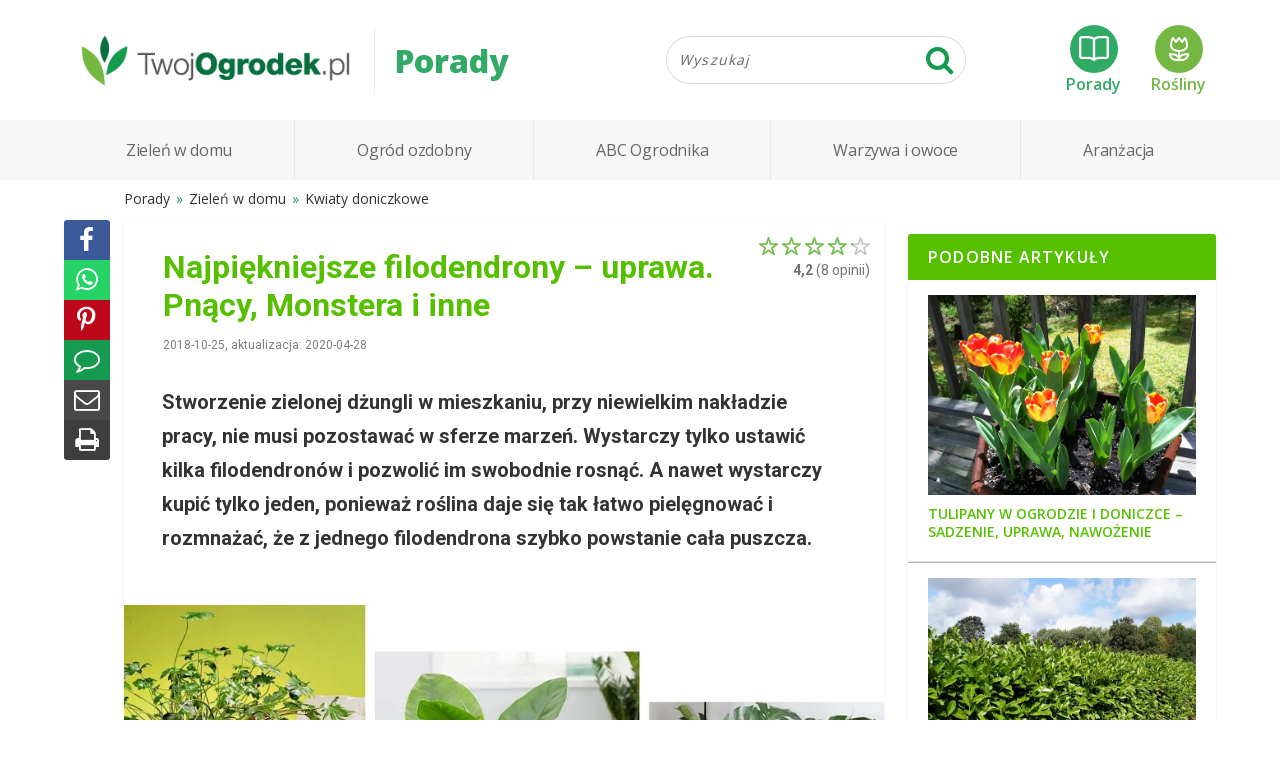

--- FILE ---
content_type: text/html;charset=UTF-8
request_url: https://twojogrodek.pl/Najpiekniejsze-filodendrony-uprawa-pnacy-monstera-i-inne
body_size: 12975
content:
<!DOCTYPE html>
<html lang="pl">
<head>
<meta charset="UTF-8">
<link rel="preconnect" href="https://lh3.googleusercontent.com">
<link rel="preconnect" href="https://fonts.googleapis.com">
<link rel="preconnect" href="https://fonts.gstatic.com" crossorigin>
<link rel="preload" href="/assets/fonts/fontawesome-webfont.woff2?84956284" as="font" crossorigin>
<link rel="preload" href="/assets/styles/common.css?432b01d6aa" as="style" nonce>
		<link rel="preload" href="/assets/article/main.css?5d134bd00f" as="style" nonce>
		<link rel="preload" href="/assets/comments/main.css?5d134bd00f" as="style" nonce>
		
<title>Najpiękniejsze filodendrony – uprawa. Pnący, Monstera i inne - TwojOgrodek.pl</title>
<meta name="description" content="Stworzenie zielonej dżungli w mieszkaniu, przy niewielkim nakładzie pracy, nie musi pozostawać w sferze marzeń. Wystarczy tylko ustawić kilka filodendronów i po">
<meta name="viewport" content="width=device-width, initial-scale=1, maximum-scale=1">
<meta property="og:url" content="https://twojogrodek.pl/Najpiekniejsze-filodendrony-uprawa-pnacy-monstera-i-inne" /><meta property="og:title" content="Najpiękniejsze filodendrony – uprawa. Pnący, Monstera i inne - TwojOgrodek.pl" /><meta property="og:type" content="website" /><meta property="og:description" content="Stworzenie zielonej dżungli w mieszkaniu, przy niewielkim nakładzie pracy, nie musi pozostawać w sferze marzeń. Wystarczy tylko ustawić kilka filodendronów i pozwolić im swobodnie rosnąć. A nawet wystarczy kupić tylko jeden, ponieważ roślina daje się tak łatwo pielęgnować i rozmnażać, że z jednego filodendrona szybko powstanie cała puszcza." /><meta property="og:site_name" content="TwojOgrodek.pl" /><meta property="og:image" content="https://lh3.googleusercontent.com/sLv67dlgszjOGnpDaDhkP2OyYhPfevqwFWeYpb759nsSFwLJQb1UhBckulZzN5csurfJVPilCbogsjsItmHXm-xF0A8njYLnAlgU=w1366-h768-rj" /><meta property="og:image" content="https://lh3.googleusercontent.com/w6rz0pGpNNfSl2tiHhfiTPOvIzEF4f7wsQ5zAj9eizmvpbv7KTGMlZrox4Ijp_DpE5JYn9cD3lhKEPgGkegwNX2Go2Yyfrq0TKJuqg=w1366-h768-rj" /><meta property="og:image" content="https://lh3.googleusercontent.com/ts3htFauWTK-vZ_fu7euypqg7MiJl-ubM6_drz92VQrKrAi87UumbxjSRJD0BQBwHFFKWdgRStj43QninKAuSgIWSnsvYxBhJzbi=w1366-h768-rj" /><meta property="og:image" content="https://lh3.googleusercontent.com/D_hp2mDDcpQWH1BJPmwGqZbvLQdosQ0q1xL8CLafOlcNocQFuhF67CB8oWaolDfZqB7M4WCXtbEnvd5KrlWn-xd1LniNYBMB6pQ=w1366-h768-rj" /><meta property="og:image" content="https://lh3.googleusercontent.com/PEmqdZHuiCENlMYhPVH0uza2OnddwX6QzcYcTOMTSDm7B0VPiW6aFeEvHllBEIqYFQ8Z4jduzgZr8MgUPbtoSgHufqDYO4GxqdSR=w1366-h768-rj" /><meta property="og:image" content="https://lh3.googleusercontent.com/7AKajoLm4diu9uM5mE3m9fN41CoML1OxIIxhFwBWv4Il7S9B3M-FW9IgCORerKTVKV7TwpKWkmmI7aQddmzRJ5iDjwNHJXlAYwzJ=w1366-h768-rj" /><meta property="og:image" content="https://lh3.googleusercontent.com/24VwN287HcIifKaYMZjBEvy5CD4RVCXmRaHr1HMtSsdRGV43WSTG_KosKv1KWp4j2DofFO3NGXrHjekvbRdQmVz5joGmE3rTdsOjRA=w1366-h768-rj" />
<link rel="icon" type="image/png" href="/img/favicon.png">
<link rel="canonical" href="https://twojogrodek.pl/Najpiekniejsze-filodendrony-uprawa-pnacy-monstera-i-inne">


<link rel="stylesheet" media="print" onload="this.onload=null;this.removeAttribute('media');" href="https://fonts.googleapis.com/css2?family=Open+Sans:wght@300;400;600;800&family=Roboto:ital,wght@0,300;0,400;0,500;0,700;1,400&display=swap" crossorigin>
<noscript><link href="https://fonts.googleapis.com/css2?family=Open+Sans:wght@300;400;600;800&family=Roboto:ital,wght@0,300;0,400;0,500;0,700;1,400&display=swap" rel="stylesheet" crossorigin></noscript>
<link type="text/css" rel="stylesheet" href="/assets/styles/common.css;jsessionid=DCC61591508BFE8F6CA28974CFB488E3?432b01d6aa">
		<link type="text/css" rel="stylesheet" href="/assets/article/main.css;jsessionid=DCC61591508BFE8F6CA28974CFB488E3?5d134bd00f">
		<link type="text/css" rel="stylesheet" href="/assets/comments/main.css;jsessionid=DCC61591508BFE8F6CA28974CFB488E3?5d134bd00f">
		
<link rel="manifest" href="/manifest.json">


<script type="text/javascript">
var q = [];
</script>
<script>(function(i,s,o,g,r,a,m){i['GoogleAnalyticsObject']=r;i[r]=i[r]||function(){
(i[r].q=i[r].q||[]).push(arguments)},i[r].l=1*new Date();a=s.createElement(o),
m=s.getElementsByTagName(o)[0];a.async=1;a.src=g;m.parentNode.insertBefore(a,m)
})(window,document,'script','https://www.google-analytics.com/analytics.js','ga');

ga('create', 'UA-88245230-1', 'auto');


ga('require', 'impressionTracker', { elements: ['artExitPopup'] });
ga('require', 'eventTracker');


(function(hash) {var camp = {"#fb-t": { source: "facebook-tooba", medium: "wall"},"#fb-ofe": { source: "facebook-tooba", medium: "oferta"},"#fb-top": { source: "facebook-tooba", medium: "topy"},"#fb-dom": { source: "facebook-tooba", medium: "projekty"},"#fb-pro": { source: "facebook-tooba", medium: "promocje"},"#fb-por": { source: "facebook-tooba", medium: "poradniki"},"#fb-gal": { source: "facebook-tooba", medium: "galerie"},"#insta-t": { source: "instagram-tooba", medium: "wall"},"#instabio-t": { source: "instagram-tooba", medium: "bio"},"#gplus-t": { source: "googleplus-tooba", medium: "wall"},"#p-t": { source: "pinterest-tooba", medium: "wall"},"#fb-to": { source: "facebook-twojogrodek", medium: "wall"},"#insta-to": { source: "instagram-twojogrodek", medium: "wall"},"#gplus-to": { source: "googleplus-twojogrodek", medium: "wall"},"#p-to": { source: "pinterest-twojogrodek", medium: "wall"},"#fb-jb": { source: "facebook-jakbudowac", medium: "wall"},"#sbfb": { source: "facebook", medium: "share-button"},"#sbwa": { source: "whatsapp", medium: "share-button"},"#sbem": { source: "email", medium: "share-button"}}[hash];camp && ga('set', {'campaignSource': camp.source, 'campaignMedium': camp.medium });})(window.location.hash);
ga('send', 'pageview', '/artykul,url=/Najpiekniejsze-filodendrony-uprawa-pnacy-monstera-i-inne,cat=zielen-w-domu,sub=kwiaty-doniczkowe'); 

</script><!-- Google Tag Manager -->
<script>(function(w,d,s,l,i){w[l]=w[l]||[];w[l].push({'gtm.start':
new Date().getTime(),event:'gtm.js'});var f=d.getElementsByTagName(s)[0],
j=d.createElement(s),dl=l!='dataLayer'?'&l='+l:'';j.async=true;j.src=
'https://www.googletagmanager.com/gtm.js?id='+i+dl;f.parentNode.insertBefore(j,f);
})(window,document,'script','dataLayer','GTM-WWLC7FQ');</script>
<!-- End Google Tag Manager -->
</head>
<body class="to-fixed-nav artykul">
 <!-- Google Tag Manager (noscript) -->
<noscript><iframe src="https://www.googletagmanager.com/ns.html?id=GTM-WWLC7FQ" height="0" width="0" style="display:none;visibility:hidden"></iframe></noscript>
<!-- End Google Tag Manager (noscript) -->
 
 <header class="header">
  <div class="top-header container">
   <h2 class="logo"><a href="/"><img class="logo-img" src="/img/logo-320b.png" alt="logo TwojOgrodek.pl" width="320" height="71"></a></h2>
   <div class="page-title">Porady</div>
    <div class="top-search">
 <form class="search" role="search" method="get" action="/szukaj" data-suggesturl="/suggestions">
  <div class="input-group">
   <input type="text" class="form-control top-search-input" name="fraza" placeholder="Wyszukaj" autocomplete="off" value="">
   <span class="input-group-btn"><button type="submit" class="btn top-search-button"><i class="fa fa-search fa-lg"></i></button></span>
  </div>
  <div class="search-suggestion">
   <ul tabindex="0"></ul>
  </div>
 </form>
 <script type="text/x-template" id="suggestionDefaultTmpl"><li class="item"><div class="item-label">{{label}}</div></li></script>
 <script type="text/x-template" id="suggestionMoreTmpl"><li class="item more"><div class="item-label">Szukaj: {{label}}</div></li></script>
 <script type="text/x-template" id="suggestionGroupTmpl"><li class="group"><div class="item-label">{{label}}</div></li></script>
 <script type="text/x-template" id="suggestionArtykulTmpl"><li class="item artykul"><div class="item-thumb-wrap"><img class="item-thumb" src="{{thumbnail.url}}" width="{{thumbnail.width}}" height="{{thumbnail.height}}"></div><span class="item-label">{{label}}</span></li></script>
</div>
    <div class="links">
     <a href="/" class="porady-link"><span class="icon"></span>Porady</a>
     <a href="/rosliny/" class="rosliny-link" rel="nofollow"><span class="icon"></span>Rośliny</a>
    </div>
  </div>
   <div class="main-header" data-fixed-height="57">
    <div class="container">
     <nav class="main-nav"><ul class="menu nav">
      <li class="nav-item menu-item-has-children"><a href="/zielen-w-domu">Zieleń w domu</a><div class="dropdown-nav"><a href="/kwiaty-doniczkowe">Kwiaty doniczkowe</a><a href="/kwiaty-balkonowe">Kwiaty balkonowe</a><a href="/ziolowy-parapet">Ziołowy parapet</a></div></li><li class="nav-item menu-item-has-children"><a href="/ogrod-ozdobny">Ogród ozdobny</a><div class="dropdown-nav"><a href="/kwiaty-ogrodowe">Kwiaty ogrodowe</a><a href="/trawy-byliny-i-pnacza">Trawy, byliny i pnącza</a><a href="/trawnik">Trawnik</a><a href="/drzewa-ozdobne">Drzewa ozdobne</a><a href="/krzewy-ozdobne">Krzewy ozdobne</a><a href="/zywoploty">Żywopłoty</a></div></li><li class="nav-item menu-item-has-children"><a href="/abc-ogrodnika">ABC Ogrodnika</a><div class="dropdown-nav"><a href="/choroby-i-szkodniki-roslin">Choroby i szkodniki roślin</a><a href="/ogrody-czytelnikow">Ogrody Czytelników</a><a href="/projektowanie-ogrodu">Projektowanie ogrodu</a><a href="/kalendarz-ogrodnika">Kalendarz ogrodnika</a><a href="/poradniki-wideo">Poradniki WIDEO</a><a href="/pielegnacja-ogrodu">Pielęgnacja ogrodu</a><a href="/prace-w-ogrodzie">Prace w ogrodzie</a></div></li><li class="nav-item menu-item-has-children"><a href="/warzywa-i-owoce">Warzywa i owoce</a><div class="dropdown-nav"><a href="/ogrodek-warzywny">Ogródek warzywny</a><a href="/ogrodek-ziolowy">Ogródek ziołowy</a><a href="/sad-owocow">Sad owocowy</a><a href="/przepisy">Przepisy</a></div></li><li class="nav-item menu-item-has-children"><a href="/aranzacja">Aranżacja</a><div class="dropdown-nav"><a href="/mala-architektura">Mała architektura</a><a href="/taras-i-balkon">Taras i balkon</a><a href="/ogrodzenie-posesji">Ogrodzenie posesji</a><a href="/nawierzchnie-ogrodowe">Nawierzchnie ogrodowe</a><a href="/meble-ogrodowe">Meble ogrodowe</a><a href="/ogrodowe-systemy-nawadniajace">Ogrodowe systemy nawadniające</a><a href="/oswietlenie-ogrodu">Oświetlenie ogrodu</a><a href="/oczko-wodne">Oczko wodne</a></div></li>
     </ul></nav>
    </div>
   </div>
 </header>
 
 <main class="main-content">
  <div class="container">
   
   <div class="content-area">

<div id="content" class="content">
 <ol class="breadcrumb" itemscope itemtype="http://schema.org/BreadcrumbList"><li itemprop="itemListElement" itemscope itemtype="http://schema.org/ListItem"><a href="/" class="breadcrumbs-link" title="Porady" itemtype="http://schema.org/Thing" itemprop="item"><span itemprop="name">Porady</span></a><meta itemprop="position" content="1" /></li><li itemprop="itemListElement" itemscope itemtype="http://schema.org/ListItem"><a href="/zielen-w-domu" class="breadcrumbs-link" title="Zieleń w domu" itemtype="http://schema.org/Thing" itemprop="item"><span itemprop="name">Zieleń w domu</span></a><meta itemprop="position" content="2" /></li><li itemprop="itemListElement" itemscope itemtype="http://schema.org/ListItem"><a href="/kwiaty-doniczkowe" class="breadcrumbs-link" title="Kwiaty doniczkowe" itemtype="http://schema.org/Thing" itemprop="item"><span itemprop="name">Kwiaty doniczkowe</span></a><meta itemprop="position" content="3" /></li></ol>
 <article class="post">
  <div class="post-header">
   <h1>Najpiękniejsze filodendrony – uprawa. Pnący, Monstera i inne</h1>
   <div class="post-meta after-title">2018-10-25, aktualizacja: 2020-04-28</div>

   <div class="post-social">
    




<div class="ocena-widget view-only" data-et="6" data-ei="H75c7tP3h4" itemprop="aggregateRating" itemscope itemtype="http://schema.org/AggregateRating">
 <meta itemprop="itemReviewed" content="Najpiękniejsze filodendrony &ndash; uprawa. Pnący, Monstera i inne"/><span class="ocena-label"></span>
 <div class="ocena-scale">
  <div class="ocena-highlight" data-value="85" style="width: 85%;"></div>
  
 </div>
 <span class="ocena-label rating"><span class="ocena-value average" itemprop="ratingValue">4,2</span>
  (<span class="votes" itemprop="ratingCount">8</span> opinii)</span>
 
</div>
    

<div class="fb-like" data-href="https://twojogrodek.pl/Najpiekniejsze-filodendrony-uprawa-pnacy-monstera-i-inne" data-layout="button_count" data-action="like" data-size="small" data-show-faces="false" data-share="false"></div>
   </div>
  </div>
  <div class="post-thumbnail">
   <p>Stworzenie zielonej dżungli w mieszkaniu, przy niewielkim nakładzie pracy, nie musi pozostawać w sferze marzeń. Wystarczy tylko ustawić kilka filodendronów i pozwolić im swobodnie rosnąć. A nawet wystarczy kupić tylko jeden, ponieważ roślina daje się tak łatwo pielęgnować i rozmnażać, że z jednego filodendrona szybko powstanie cała puszcza.</p>
   <img src="https://lh3.googleusercontent.com/sLv67dlgszjOGnpDaDhkP2OyYhPfevqwFWeYpb759nsSFwLJQb1UhBckulZzN5csurfJVPilCbogsjsItmHXm-xF0A8njYLnAlgU=w888-h500-rw" alt="" width="1200" height="628" srcset="https://lh3.googleusercontent.com/sLv67dlgszjOGnpDaDhkP2OyYhPfevqwFWeYpb759nsSFwLJQb1UhBckulZzN5csurfJVPilCbogsjsItmHXm-xF0A8njYLnAlgU=w425-h239-rw 425w, https://lh3.googleusercontent.com/sLv67dlgszjOGnpDaDhkP2OyYhPfevqwFWeYpb759nsSFwLJQb1UhBckulZzN5csurfJVPilCbogsjsItmHXm-xF0A8njYLnAlgU=w888-h500-rw 888w, https://lh3.googleusercontent.com/sLv67dlgszjOGnpDaDhkP2OyYhPfevqwFWeYpb759nsSFwLJQb1UhBckulZzN5csurfJVPilCbogsjsItmHXm-xF0A8njYLnAlgU=w1024-h576-rw 1024w, https://lh3.googleusercontent.com/sLv67dlgszjOGnpDaDhkP2OyYhPfevqwFWeYpb759nsSFwLJQb1UhBckulZzN5csurfJVPilCbogsjsItmHXm-xF0A8njYLnAlgU=w1366-h768-rw 1366w" sizes="(max-width: 1024px) 100vw, 1024px">
  </div>
  <div class="post-wrap">
   <div class="post-content"><h2>Filodendron&nbsp;– charakterystyka</h2> 
<p>Filodendrony to rodzaj roślin <a title="Zamiokulkas – jak rozmnażać, przesadzać i zwalczać choroby?" href="/Zamiokulkas-jak-rozmnazac-przesadzac-i-zwalczac-choroby">z rodziny obrazkowatych, tej samej, z której pochodzi na przykład zamiokulkas</a>, skrzydłokwiat, monstera albo anturium. Charakterystyczny dla tej rodziny jest kwiatostan w formie kolby otoczony zwykle bardzo efektowną, kolorową podsadką (liściem). Nazwa „filodendron” znaczy po grecku tyle, co „kochać drzewo” i ma związek z osobliwością wzrostu tej rośliny. Większość filodendronów rośnie w formie pnączy, wykorzystując drzewa jako podpory.</p> 
<p>Pnące filodendrony wytwarzają korzenie powietrzne, którymi przytrzymują się kory drzew, a także mogą nimi czerpać wilgoć i składniki odżywcze. Niemniej jednak, główne zaopatrzenie rośliny pochodzi z korzeni mocno zakotwiczonych w ziemi. W mieszkaniu, w dobrych warunkach, filodendron może osiągnąć wysokość ok. 3 m pod warunkiem, że zapewni mu się odpowiednie podpory. Nieliczne niepnące gatunki filodendrona tworzą krótki, krępy pień z rozetą liści.</p> 
<h2>Filodendron&nbsp;– roślina oczyszczająca powietrze</h2> 
<p>Liście filodendronów występują w najróżniejszych formach, dzięki czemu należą one do najbardziej popularnych roślin doniczkowych. Ale nie tylko względy estetyczne i łatwość uprawy przemawiają za wyborem filodendrona. Podobnie jak zielistka, <a title="Rośliny, które oczyszczają powietrze?" href="/Rosliny-ktore-oczyszczaja-powietrze">roślina potrafi też oczyszczać w mieszkaniu powietrze</a>. Bardzo dobrze usuwa formaldehyd (m.in. z lakierów, środków dezynfekcyjnych, kosmetyków), benzol (spaliny) i dwutlenek węgla.</p> 
<h2>Uprawa filodendronu w doniczce</h2> 
<p>Filodendron zalicza się do łatwych w uprawie roślin doniczkowych. Niemniej jednak jego tropikalne pochodzenie wymaga stworzenia mu w mieszkaniu odpowiedniego mikroklimatu. Poniżej kilka prostych reguł.</p> 
<h3>1. Warunki dla filodendronu: oświetlenie, temperatura, wilogotność powietrza</h3> 
<p>Lubi miejsce jasne, ale osłonięte przed bezpośrednim słońcem. Znosi lekkie zacienie, jednak traci na tym uroda jego liści.&nbsp;Roślina preferuje glebę neutralną. Z gotowych mieszanek ziemi można stosować substrat dla begonii albo fiołków. Filodendrony rosną dobrze w temperaturze umiarkowanej, rzędu 21-23°C. Znoszą krótkotrwałe wzrosty temperatury do 28-30°C. Zimą obniża się ją do 14-18°C. Potrzebna jest wysoka wilgotność, co osiąga się poprzez obowiązkowe spryskiwanie i okresowe przecieranie liści wilgotną ścierką. Obok doniczki dobrze jest ustawić pojemniki z wodą.</p> 
<h3>2. Pielęgnacja filodendronu: podlewanie i nawożenie</h3> 
<p>Podlewa się odstaną wodą, unikając powstawania zastojów. Nadmiaru wilgoci korzenie rośliny nie tolerują. Zimą podlewanie zmniejsza się, ale nie zaprzestaje. <a title="Jak nawozić rośliny doniczkowe?" href="/Jak-nawozic-rosliny-doniczkowe">Wystarczy zasilić filodendron dwa razy w miesiącu dawką nawozu płynnego</a>. Zimą nie prowadzi się nawożenia.</p> 
<h2>Gatunki filodendronów do uprawy w mieszkaniu</h2> 
<h3>1. Filodendron pnący (Philodendron scandens)</h3> 
<p>Należy do gatunków pnących. Pięknie wygląda też posadzony w wiszącej doniczce. Liście ma niewielkie (12 cm x 8 cm), ciemnozielone, sercowate. Ogonki liściowe mają długość 5-7 cm. Aby uzyskać gęsty, krzaczasty pokrój, należy regularnie usuwać wierzchołki pędów.</p> 
<figure class="post-image" data-cms-image="1b327d77fb2a46a0ba7402d85194f827">
 <img alt="Filodendron scandens" class="lazyload" data-srcset="https://lh3.googleusercontent.com/w6rz0pGpNNfSl2tiHhfiTPOvIzEF4f7wsQ5zAj9eizmvpbv7KTGMlZrox4Ijp_DpE5JYn9cD3lhKEPgGkegwNX2Go2Yyfrq0TKJuqg=w425-h768-rw 425w, https://lh3.googleusercontent.com/w6rz0pGpNNfSl2tiHhfiTPOvIzEF4f7wsQ5zAj9eizmvpbv7KTGMlZrox4Ijp_DpE5JYn9cD3lhKEPgGkegwNX2Go2Yyfrq0TKJuqg=w888-h768-rw 888w" data-sizes="(max-width: 768px) 425px, 888px" width="839" height="839"> 
 <figcaption class="image-source">
  Pinterest
 </figcaption> 
 <figcaption class="image-description">
  Filodendron scandens
 </figcaption> 
</figure> 
<h3>2. Filodendron dwuskrzydłolistny (Philodendron bipennifolium)</h3> 
<p>Jest szybko rosnącym pnączem, nawet w mieszkaniu może osiągnąć 2,5 m wysokości. Liście młodej rośliny są sercowate, z wiekiem wydłużają się i tworzą się na nich dwie podłużne klapy. Zielone, przechodzące w kolor oliwkowozielony liście wyrastają na mocnych ogonkach długości do 30 cm. Mają ok. 35 cm długości i 20 cm szerokości.</p> 
<figure class="post-image" data-cms-image="7e0b6fba0934465286538726db6578e6">
 <img alt="Philodendron bipennifolium" class="lazyload" data-srcset="https://lh3.googleusercontent.com/ts3htFauWTK-vZ_fu7euypqg7MiJl-ubM6_drz92VQrKrAi87UumbxjSRJD0BQBwHFFKWdgRStj43QninKAuSgIWSnsvYxBhJzbi=w425-h768-rw 425w, https://lh3.googleusercontent.com/ts3htFauWTK-vZ_fu7euypqg7MiJl-ubM6_drz92VQrKrAi87UumbxjSRJD0BQBwHFFKWdgRStj43QninKAuSgIWSnsvYxBhJzbi=w888-h768-rw 888w" data-sizes="(max-width: 768px) 425px, 888px" width="1000" height="1000"> 
 <figcaption class="image-source">
  National Gardening Asossiation
 </figcaption> 
 <figcaption class="image-description">
  Philodendron bipennifolium
 </figcaption> 
</figure> 
<h3>3. Filodendron czerwieniejący (Philodendron erubescens)</h3> 
<p>Bardzo ładny gatunek dorastający do wysokości 2 m, jeżeli ma do dyspozycji własną podporę. Liście mają ok 40 cm długości i 20 cm szerokości i są strzałkowate. Na dolnej stronie mają odcień miedzi, na górnej są ciemnozielone i mocno połyskujące. Łodyga i długie do 30 cm ogonki liściowe mają zabarwienie purpurowe.</p> 
<figure class="post-image" data-cms-image="781ac1b2a96146c792529c1d59efe389">
 <img alt="Philodendron erubescens" class="lazyload" data-srcset="https://lh3.googleusercontent.com/D_hp2mDDcpQWH1BJPmwGqZbvLQdosQ0q1xL8CLafOlcNocQFuhF67CB8oWaolDfZqB7M4WCXtbEnvd5KrlWn-xd1LniNYBMB6pQ=w425-h768-rw 425w, https://lh3.googleusercontent.com/D_hp2mDDcpQWH1BJPmwGqZbvLQdosQ0q1xL8CLafOlcNocQFuhF67CB8oWaolDfZqB7M4WCXtbEnvd5KrlWn-xd1LniNYBMB6pQ=w888-h768-rw 888w" data-sizes="(max-width: 768px) 425px, 888px" width="2048" height="2048"> 
 <figcaption class="image-source">
  Michlers
 </figcaption> 
 <figcaption class="image-description">
  Philodendron erubescens
 </figcaption> 
</figure> 
<h3>4. Filodendron ciemnozłoty (Pfilodendron melonachrysum)</h3> 
<p>Wolno rosnący gatunek pnący. Osiąga wysokość ok 2,2 m. W sercowatych, zaokrąglonych w młodości liściach, tworzą się z wiekiem wcięcia. Liście są ciemnozielone do brązowawych, z jasnozielonym żyłkowaniem.</p> 
<figure class="post-image" data-cms-image="e0ae6f1f908744f0a02d2cd4d3742d97">
 <img alt="Pfilodendron melonachrysum" class="lazyload" data-srcset="https://lh3.googleusercontent.com/PEmqdZHuiCENlMYhPVH0uza2OnddwX6QzcYcTOMTSDm7B0VPiW6aFeEvHllBEIqYFQ8Z4jduzgZr8MgUPbtoSgHufqDYO4GxqdSR=w425-h768-rw 425w, https://lh3.googleusercontent.com/PEmqdZHuiCENlMYhPVH0uza2OnddwX6QzcYcTOMTSDm7B0VPiW6aFeEvHllBEIqYFQ8Z4jduzgZr8MgUPbtoSgHufqDYO4GxqdSR=w888-h768-rw 888w" data-sizes="(max-width: 768px) 425px, 888px" width="1024" height="1024"> 
 <figcaption class="image-source">
  Flickr
 </figcaption> 
 <figcaption class="image-description">
  Pfilodendron melonachrysum
 </figcaption> 
</figure> 
<h3>5. Filodendron podwójnie pierzasty (Philodendron bipinnatifidum)</h3> 
<p>Należy do gatunków niepnących. Dorasta do ok 130 cm. Strzałkowate liście tworzą nieregularną rozetę. Są głęboko powcinane. Z czasem tworzy krótki, gruby pień.</p> 
<figure class="post-image" data-cms-image="61084e562974402792f689a97724e8de">
 <img alt="Philodendron bipinnatifidum" class="lazyload" data-srcset="https://lh3.googleusercontent.com/7AKajoLm4diu9uM5mE3m9fN41CoML1OxIIxhFwBWv4Il7S9B3M-FW9IgCORerKTVKV7TwpKWkmmI7aQddmzRJ5iDjwNHJXlAYwzJ=w425-h768-rw 425w, https://lh3.googleusercontent.com/7AKajoLm4diu9uM5mE3m9fN41CoML1OxIIxhFwBWv4Il7S9B3M-FW9IgCORerKTVKV7TwpKWkmmI7aQddmzRJ5iDjwNHJXlAYwzJ=w888-h768-rw 888w" data-sizes="(max-width: 768px) 425px, 888px" width="1024" height="1024"> 
 <figcaption class="image-description">
  Philodendron bipinnatifidum
 </figcaption> 
</figure> 
<h3>6. „Filodendron Monstera”</h3> 
<p>Tego rodzaju nazwa, z którą można się czasem zetknąć, jest całkowitym nieporozumieniem. Przestrzeganie poprawnego nazewnictwa botanicznego ułatwia porozumiewanie się w świecie roślin. Zarówno filodendron (Philodendron Schott), jak i <a title="Monstera dziurawa – efektowne pnącze do dużego mieszkania" href="/Monstera-dziurawa-efektowne-pnacze-do-duzego-mieszkania">monstera (Monstera Adans.) są odrębnymi rodzajami roślin</a> w obrębie rodziny obrazkowatych. Mało tego: w tej rodzinie wydzielono nawet odrębne podrodziny Aroideae i Monsteroideae – filodendrony należą do pierwszej, zaś monstery do drugiej.</p> 
<figure class="post-image" data-cms-image="d6c43fa304a94e1ca049f8bbd37efc3a">
 <img alt="Filodendron Monstera" class="lazyload" data-srcset="https://lh3.googleusercontent.com/24VwN287HcIifKaYMZjBEvy5CD4RVCXmRaHr1HMtSsdRGV43WSTG_KosKv1KWp4j2DofFO3NGXrHjekvbRdQmVz5joGmE3rTdsOjRA=w425-h768-rw 425w, https://lh3.googleusercontent.com/24VwN287HcIifKaYMZjBEvy5CD4RVCXmRaHr1HMtSsdRGV43WSTG_KosKv1KWp4j2DofFO3NGXrHjekvbRdQmVz5joGmE3rTdsOjRA=w888-h768-rw 888w" data-sizes="(max-width: 768px) 425px, 888px" width="598" height="598"> 
 <figcaption class="image-source">
  Tuin centrum
 </figcaption> 
 <figcaption class="image-description">
  Filodendron Monstera
 </figcaption> 
</figure> 
<p>Obiektem nieporozumienia jest głównie monstera dziurawa (Monstera deliciosa Liebm.), której synonimem jest m.in. Philodendron pertusum (L.). Jest to piękna <a title="Rośliny o dekoracyjnych liściach" href="/Rosliny-o-dekoracyjnych-lisciach">roślina ozdobna o bardzo efektownych liściach</a>, jednak monstery zasługują na oddzielny temat.</p> 
<p>Żródła:</p> 
<p>1. <a title="Monstera - Tropicos" href="http://www.tropicos.org/Name/2103116?tab=synonyms" target="_blank" rel="nofollow noopener">http://www.tropicos.org/Name/2103116?tab=synonyms</a></p> 
<p>2. <a title="Monstera - Tropicos" href="http://www.tropicos.org/Name/2103116" target="_blank" rel="nofollow noopener">http://www.tropicos.org/Name/2103116</a></p> 
<p>3. <a title="Filodendron - Wikipedia" href="https://pl.wikipedia.org/wiki/Filodendron" target="_blank" rel="nofollow noopener">https://pl.wikipedia.org/wiki/Filodendron</a></p></div>
   <div class="post-social">
    




<div class="ocena-widget view-only" data-et="6" data-ei="H75c7tP3h4">
 <span class="ocena-label"></span>
 <div class="ocena-scale">
  <div class="ocena-highlight" data-value="85" style="width: 85%;"></div>
  
 </div>
 <span class="ocena-label rating"><span class="ocena-value average">4,2</span>
  (<span class="votes">8</span> opinii)</span>
 
</div>
    

<div class="fb-like" data-href="https://twojogrodek.pl/Najpiekniejsze-filodendrony-uprawa-pnacy-monstera-i-inne" data-layout="button_count" data-action="like" data-size="small" data-show-faces="false" data-share="false"></div>
   </div>
   
  </div>
  
  
  <div class="artykul-podobne">
 <h2 class="section-title"><span class="accent">Proponowane</span> dla Ciebie</h2>
 <div class="podobne-list">
  
  <div class="artykul"><a href="https://twojogrodek.pl/Sansewieria-polecane-odmiany-i-uprawa" ga-on="click" ga-event-category="podobne" ga-event-action="bottom" ga-event-label="Sansewieria – polecane odmiany i uprawa" ga-event-value="0">
   <div class="artykul-thumbnail"><img class="lazyload" alt="" width="1000" height="1000" data-src="https://lh3.googleusercontent.com/s3EGfAVroWDPuUSPCuuurmxC3fLSKf8rQmRk2iUGwnX7LRrP3qt48LSk4fTZbTqVzIUMxn_wcMBz-naEx5G5r474yeB9b1R7lGI=w520-h335-p-rw"></div>
   <div class="artykul-title"><div>Sansewieria – polecane odmiany i uprawa</div></div></a>
  </div>
  <div class="artykul"><a href="https://twojogrodek.pl/Sukulenty-w-domu-najpiekniejsze-gatunki-i-uprawa" ga-on="click" ga-event-category="podobne" ga-event-action="bottom" ga-event-label="Sukulenty w domu – najpiękniejsze gatunki i uprawa" ga-event-value="0">
   <div class="artykul-thumbnail"><img class="lazyload" alt="" width="960" height="640" data-src="https://lh3.googleusercontent.com/TR5tnC4DmHosLQEL3wOycpv1H9J1lGzw_XAxr_O4vTSvxUFYfLdpHSYP7NEFQNUSJer_KR1rTEn2P7s0Ra0mGaTGJA7yiDnxtkZY=w520-h335-p-rw"></div>
   <div class="artykul-title"><div>Sukulenty w domu – najpiękniejsze gatunki i uprawa</div></div></a>
  </div>
  <div class="artykul"><a href="https://twojogrodek.pl/Hortensja-bukietowa-odmiany-uprawa-ciecie" ga-on="click" ga-event-category="podobne" ga-event-action="bottom" ga-event-label="Hortensja bukietowa – kompleksowy poradnik uprawy [WIDEO]" ga-event-value="0">
   <div class="artykul-thumbnail"><img class="lazyload" alt="" width="3456" height="2304" data-src="https://lh3.googleusercontent.com/MPWLM4miouBRFt8GqhYOIp6-zRPtxGIiS3okym9ZJfISWRUVSWYqDzuIYgnFT_chWf4XXVU5gziHVsHJ-AB04FgsXLbsULh-lqmjTg=w520-h335-p-rw"></div>
   <div class="artykul-title"><div>Hortensja bukietowa – kompleksowy poradnik uprawy [WIDEO]</div></div></a>
  </div>
  <div class="artykul"><a href="https://twojogrodek.pl/Hortensja-ogrodowa-odmiany-uprawa-ciecie" ga-on="click" ga-event-category="podobne" ga-event-action="bottom" ga-event-label="Hortensja ogrodowa – odmiany, uprawa, cięcie" ga-event-value="0">
   <div class="artykul-thumbnail"><img class="lazyload" alt="" width="960" height="720" data-src="https://lh3.googleusercontent.com/_8rlj0Sd8G7wcbXY_bV9gQztkLMLHRLcVGJKneWH3EpwF6ccaSYbNEoBknJzUOeC18uGXOf8Vy8TKBKwF6cJEb-8et2ZddJxbygjug=w520-h335-p-rw"></div>
   <div class="artykul-title"><div>Hortensja ogrodowa – odmiany, uprawa, cięcie</div></div></a>
  </div>
  <div class="artykul"><a href="https://twojogrodek.pl/Kwiaty-doniczkowe-latwe-w-uprawie" ga-on="click" ga-event-category="podobne" ga-event-action="bottom" ga-event-label="Kwiaty doniczkowe łatwe w uprawie [WIDEO]" ga-event-value="0">
   <div class="artykul-thumbnail"><img class="lazyload" alt="" width="1024" height="682" data-src="https://lh3.googleusercontent.com/yCdsFxS0ALozo_9NkLpcCBfvMsdb0d1mmWMAkNsFxq9HZ5P1t6OT9r2Hb0Hc6BKICv3wBPx1gmab5kJmXMVY41huFOnJJuZpqnNL=w520-h335-p-rw"></div>
   <div class="artykul-title"><div>Kwiaty doniczkowe łatwe w uprawie [WIDEO]</div></div></a>
  </div>
  <div class="artykul"><a href="https://twojogrodek.pl/najlepsze-rosliny-na-kwietnik-10-pozycji" ga-on="click" ga-event-category="podobne" ga-event-action="bottom" ga-event-label="Najlepsze rośliny na kwietnik – 10 pozycji " ga-event-value="0">
   <div class="artykul-thumbnail"><img class="lazyload" alt="" width="1000" height="667" data-src="https://lh3.googleusercontent.com/HgbjpSZ04RPH_FKNyYAMlb6EnC3O0f_i2QDWIONzkunvyWg-0Zz44U8JrPx720MWoYgX2WDymj9ZBz2lqKJzn0T-7FwJ6kfFWsG8=w520-h335-p-rw"></div>
   <div class="artykul-title"><div>Najlepsze rośliny na kwietnik – 10 pozycji </div></div></a>
  </div>
 </div>
</div>

  <div class="post-footer">

<div id="komentarze" class="post-comments">
 <h2>Komentarze</h2>
 
 <div id="commentForm">
   <form class="reply-form">
    <div class="postbox">
     <div class="avatar"><img src="/img/user48x48.png"/></div>
     <div class="textarea-wrapper">
      <textarea name="tresc" maxlength="1000" placeholder="Dołącz do dyskusji"></textarea>
     </div>
     <div class="user-auth">
      <div class="user-login">podpisz się <input type="text" name="autor"></div>
      <div class="submit"><button class="btn comments-submit-button">Wyślij komentarz</button></div>
     </div>
    </div>
    <input type="hidden" name="article" value="H75c7tP3h4"/>
   </form>
  </div>
 
 <ul class="comment-list">


    <li id="post-64ca7ada9e3e013d70751f02" class="comment">
     <a name="komentarz-64ca7ada9e3e013d70751f02"></a>
     <div class="comment-content">
      <div class="indicator"> </div>
      <div class="avatar"><div class="user"><img src="/img/user48x48.png"/></div></div>
      <div class="comment-body">
       
       <header class="comment-header">
        <span class="comment-author">Asik</span>
        <span class="comment-meta"><span class="sep"></span> <span class="time" title="2023-08-02T15:48:42.415Z">2023-08-02T15:48:42.415Z</span></span>
       </header>
       <section class="comment-body-inner">
        <div class="comment-message-wrapper">
         
         <div class="comment-message">
          <p>Nie to nie jest epipremnum zlociste.</p>
         </div>
        </div>
       </section>
       <footer class="comment-footer">
        <span class="reply"><a href="#odpowiedz">Odpowiedz</a></span>
       </footer>
       
      </div>
      <div class="reply-form-container"></div>
     </div>
     <ul class="children"></ul>



    <li id="post-6094f3c90c355e542537be98" class="comment">
     <a name="komentarz-6094f3c90c355e542537be98"></a>
     <div class="comment-content">
      <div class="indicator"> </div>
      <div class="avatar"><div class="user"><img src="/img/user48x48.png"/></div></div>
      <div class="comment-body">
       
       <header class="comment-header">
        <span class="comment-author">Gość</span>
        <span class="comment-meta"><span class="sep"></span> <span class="time" title="2020-04-27T13:03:17Z">2020-04-27T13:03:17Z</span></span>
       </header>
       <section class="comment-body-inner">
        <div class="comment-message-wrapper">
         
         <div class="comment-message">
          <p>Może się mylę, ale na zdjęciu nie widnieje filodendron scandens tylko epipremium złociste...</p>
         </div>
        </div>
       </section>
       <footer class="comment-footer">
        <span class="reply"><a href="#odpowiedz">Odpowiedz</a></span>
       </footer>
       
      </div>
      <div class="reply-form-container"></div>
     </div>
     <ul class="children">


    <li id="post-644e80579e3e013d70716530" class="comment">
     <a name="komentarz-644e80579e3e013d70716530"></a>
     <div class="comment-content">
      <div class="indicator"> </div>
      <div class="avatar"><div class="user"><img src="/img/user48x48.png"/></div></div>
      <div class="comment-body">
       
       <header class="comment-header">
        <span class="comment-author">Gość</span>
        <span class="comment-meta"><span class="sep"></span> <span class="time" title="2023-04-30T14:51:03.706Z">2023-04-30T14:51:03.706Z</span></span>
       </header>
       <section class="comment-body-inner">
        <div class="comment-message-wrapper">
         
         <div class="comment-message">
          <p>Napewno się mylisz</p>
         </div>
        </div>
       </section>
       <footer class="comment-footer">
        <span class="reply"><a href="#odpowiedz">Odpowiedz</a></span>
       </footer>
       
      </div>
      <div class="reply-form-container"></div>
     </div>
     <ul class="children"></ul>



    <li id="post-6094f3c90c355e542537be99" class="comment">
     <a name="komentarz-6094f3c90c355e542537be99"></a>
     <div class="comment-content">
      <div class="indicator"> </div>
      <div class="avatar"><div class="user"><img src="/img/user48x48.png"/></div></div>
      <div class="comment-body">
       
       <header class="comment-header">
        <span class="comment-author">TwojOgrodek</span>
        <span class="comment-meta"><span class="sep"></span> <span class="time" title="2020-04-28T06:51:17Z">2020-04-28T06:51:17Z</span></span>
       </header>
       <section class="comment-body-inner">
        <div class="comment-message-wrapper">
         
         <div class="comment-message">
          <p>Tak, zdjęcie było złe :( Ale już podmieniliśmy na właściwe i dodatkowo wzbogaciliśmy artykuł o wiele innych zdjęć. Dziękujemy za uwagę!</p>
         </div>
        </div>
       </section>
       <footer class="comment-footer">
        <span class="reply"><a href="#odpowiedz">Odpowiedz</a></span>
       </footer>
       
      </div>
      <div class="reply-form-container"></div>
     </div>
     <ul class="children"></ul>
</ul>

</ul>
 
 <script id="threadData">"{\"hasNext\":false,\"page\":1}"</script>
 <script type="text/x-tmpl" id="tmpl-comment">
<li id="post-{%=o.id%}" class="comment{% if (o.rejected) { %} rejected{% } %}{% if (o.reported) { %} reported{% } %}">
 <a name="komentarz-{%=o.id%}"></a>
 <div class="comment-content">
  <div class="indicator"> </div>
  <div class="avatar"><div class="user"><img src="{% o.createdBy.name == 'TwojOgrodek.pl' ? print("/img/user-twojogrodek100x100.png") : print("/img/user48x48.png");%}"/></div></div>
  <div class="comment-body">
   {% if (o.rejected) { %}<div class="comment-message">Komentarz został odrzucony za treść niezgodną z regulaminem.</div>{% } else { %}
   <header class="comment-header">
    <span class="comment-author">{% if (o.createdBy.id) { %}<a href="#">{%=o.createdBy.name%}</a>{% } else { %}{%=o.createdBy.name%}{% } %}</span>
    <span class="comment-meta"><span class="sep"></span> <span class="time" title="{%=o.createdAt%}">{%=o.createdAt%}</span></span>
   </header>
   <section class="comment-body-inner">
    <div class="comment-message-wrapper">
     {% if (o.reported) { %}<div class="comment-reported">Komentarz zgłoszony do moderacji.</div>{% } %}
     <div class="comment-message">
      <p>{%#o.content%}</p>
     </div>
    </div>
   </section>
   <footer class="comment-footer">
    <span class="reply"><a href="#odpowiedz">Odpowiedz</a></span>
   </footer>
   {% } %}
  </div>
  <div class="reply-form-container"></div>
 </div>
 <ul class="children"></ul>
</li></script>
</div></div>
  <div id="actionsPanel" class="post-actions">
   <div class="actions-list">
    <button id="actionFBButton" class="action share-fb" title="Udostępnij na Facebooku" onclick="window.open('https://www.facebook.com/dialog/share?app_id=940293796152421&display=popup&href=https%3A%2F%2Ftwojogrodek.pl%2FNajpiekniejsze-filodendrony-uprawa-pnacy-monstera-i-inne%23sbfb&redirect_uri=https%3A%2F%2Ftwojogrodek.pl%2Ffacebook_redirect.html', '', 'height=560,width=530');" ga-on="click" ga-event-category="artykuł" ga-event-action="Facebook"><i class="fa fa-fw fa-facebook"></i></button>
    <button id="actionWAButton" class="action share-wa" title="Udostępnij na WhatsApp" onclick="window.open('https://api.whatsapp.com/send?text=Zobacz+artyku%C5%82+Najpi%C4%99kniejsze+filodendrony+%E2%80%93+uprawa.+Pn%C4%85cy%2C+Monstera+i+inne+%28https%3A%2F%2Ftwojogrodek.pl%2FNajpiekniejsze-filodendrony-uprawa-pnacy-monstera-i-inne%23sbwa%29');" ga-on="click" ga-event-category="artykuł" ga-event-action="WhatsApp"><i class="fa fa-fw fa-whatsapp"></i></button>
    <button id="actionPintButton" class="action share-pinterest" title="Przypnij na tablicy" onclick="window.open('https://www.pinterest.com/pin/create/button/?url=https%3A%2F%2Ftwojogrodek.pl%2FNajpiekniejsze-filodendrony-uprawa-pnacy-monstera-i-inne&media=https%3A%2F%2Flh3.googleusercontent.com%2FsLv67dlgszjOGnpDaDhkP2OyYhPfevqwFWeYpb759nsSFwLJQb1UhBckulZzN5csurfJVPilCbogsjsItmHXm-xF0A8njYLnAlgU%3Dw1366-h768-rj&description=', '', 'height=420,width=550');" ga-on="click" ga-event-category="artykuł" ga-event-action="Pinterest"><i class="fa fa-fw fa-pinterest-p"></i></button>
    <button id="actionCommentsButton" class="action comment" title="Dodaj komentarz" ga-on="click" ga-event-category="artykuł" ga-event-action="komentarze"><i class="fa fa-fw fa-comment-o"></i></button>
    <button id="actionMailButton" class="action mail" title="Udostępnij e-mailem" onclick="window.location.href='mailto:?subject=Najpiękniejsze filodendrony – uprawa. Pnący, Monstera i inne&body=Artykuł: https://twojogrodek.pl/Najpiekniejsze-filodendrony-uprawa-pnacy-monstera-i-inne#sbem';" ga-on="click" ga-event-category="artykuł" ga-event-action="e-mail"><i class="fa fa-fw fa-envelope-o"></i></button>
    <button id="actionPrintButton" class="action print" title="Drukuj" ga-on="click" ga-event-category="artykuł" ga-event-action="drukuj"><i class="fa fa-fw fa-print"></i></button>
   </div>
  </div>
  
 </article>
</div>

<aside id="sidebar" class="sidebar sidebar-right">
 <div class="sidebar-content">
  <div id="div-gpt-ad-1507812294671-0" class="ad-slot" data-type="mobile" data-size="[300, 250]" data-slot="/17296526/twoj-ogrodek-grupa/twojogrodek-mobile-sidebar-start"></div><div id="div-gpt-ad-1507812129915-0" class="ad-slot" data-type="desktop" data-size="[300, 600]" data-slot="/17296526/twoj-ogrodek-grupa/twojogrodek-desktop-top"></div>
  <div class="widget podobne green">
 <h4 class="widget-title">Podobne artykuły</h4>
 <ul class="widget-list image-focused">
  <li>
   <a href="https://twojogrodek.pl/Tulipany-w-ogrodzie-i-doniczce-sadzenie-uprawa-nawozenie" class="widget-list-thumbnail"><img class="lazyload" alt="" width="1600" height="1195" data-src="https://lh3.googleusercontent.com/P6JZ6CmitJpvJSXelYWmtKMy1kKWXr1-3rNNKG19ZJwNxZSlj002iS77vXR5RlKtNE9uPYTTlFhPFw0a-uvlXJt8UoVzQIRTQ-nHhQ=w651-h486-p-rw"></a>
   <div class="artykul-info">
    <a href="https://twojogrodek.pl/Tulipany-w-ogrodzie-i-doniczce-sadzenie-uprawa-nawozenie" class="title" ga-on="click" ga-event-category="podobne" ga-event-action="sidebar" ga-event-label="Tulipany w ogrodzie i doniczce – sadzenie, uprawa, nawożenie">Tulipany w ogrodzie i doniczce – sadzenie, uprawa, nawożenie</a>
   </div>
  </li><li>
   <a href="https://twojogrodek.pl/laurowisnia-wschodnia-uprawa-wymagania-pielegnacja" class="widget-list-thumbnail"><img class="lazyload" alt="" width="1605" height="1080" data-src="https://lh3.googleusercontent.com/2LRGiV6MBvTYWRHnJQkCpXQHXsptGzKxuFJTWtf7esryhfLcy0Peyy3YkB5lcvTyEhsWRf6sHP44BUWEyhg2ltDGP7F8x6A9bufz=w651-h486-p-rw"></a>
   <div class="artykul-info">
    <a href="https://twojogrodek.pl/laurowisnia-wschodnia-uprawa-wymagania-pielegnacja" class="title" ga-on="click" ga-event-category="podobne" ga-event-action="sidebar" ga-event-label="Laurowiśnia wschodnia – uprawa, wymagania, pielęgnacja">Laurowiśnia wschodnia – uprawa, wymagania, pielęgnacja</a>
   </div>
  </li><li>
   <a href="https://twojogrodek.pl/Roze-ogrodowe-odmiany-sadzenie-przycinanie-uprawa" class="widget-list-thumbnail"><img class="lazyload" alt="" width="800" height="600" data-src="https://lh3.googleusercontent.com/1BDW0dj3LEPMghnUblGwuAM3wXo2-yDpWNl4jDLEzeiFtSXu115mSVym-6fJfCNN8_ZUIHb-ZOcBfuHt0b9PoepVoBHXFhZrShQO=w651-h486-p-rw"></a>
   <div class="artykul-info">
    <a href="https://twojogrodek.pl/Roze-ogrodowe-odmiany-sadzenie-przycinanie-uprawa" class="title" ga-on="click" ga-event-category="podobne" ga-event-action="sidebar" ga-event-label="Róże ogrodowe: uprawa w 9 krokach! Odmiany, cięcie, rozmnażanie [WIDEO]">Róże ogrodowe: uprawa w 9 krokach! Odmiany, cięcie, rozmnażanie [WIDEO]</a>
   </div>
  </li><li>
   <a href="https://twojogrodek.pl/Rododendron-sadzenie-uprawa-pielegnacja" class="widget-list-thumbnail"><img class="lazyload" alt="" width="3072" height="2304" data-src="https://lh3.googleusercontent.com/tb9rqsseo9HtPeQu7Uy1dEIcofsvYvHZTd3LjxpQxDpdtaSWupnuxgI8nZstuzW0bsTWlVXyBfMJDUeJAbn1uHR3X8vxmGIJZsfL=w651-h486-p-rw"></a>
   <div class="artykul-info">
    <a href="https://twojogrodek.pl/Rododendron-sadzenie-uprawa-pielegnacja" class="title" ga-on="click" ga-event-category="podobne" ga-event-action="sidebar" ga-event-label="Rododendron (różanecznik) – sadzenie, uprawa, pielęgnacja [WIDEO]">Rododendron (różanecznik) – sadzenie, uprawa, pielęgnacja [WIDEO]</a>
   </div>
  </li><li>
   <a href="https://twojogrodek.pl/monstera-monkey-mask-uprawa-stanowisko-wzrost" class="widget-list-thumbnail"><img class="lazyload" alt="" width="1920" height="1280" data-src="https://lh3.googleusercontent.com/YOUNNGM2Edrv-68WOH795PV0TmA4FHNV7L8d46g036_6HoGbAHFV-Sfm1QTr7i1AgZ0dfrmDv4XAju5kllN6PUpk96RPiKId2ZRx=w651-h486-p-rw"></a>
   <div class="artykul-info">
    <a href="https://twojogrodek.pl/monstera-monkey-mask-uprawa-stanowisko-wzrost" class="title" ga-on="click" ga-event-category="podobne" ga-event-action="sidebar" ga-event-label="Monstera 'Monkey Mask' – uprawa, stanowisko, wzrost">Monstera 'Monkey Mask' – uprawa, stanowisko, wzrost</a>
   </div>
  </li>
 </ul>
</div>
  <div id="div-gpt-ad-1507812075527-0" class="ad-slot" data-type="desktop" data-size="[[300, 600]]" data-slot="/17296526/twoj-ogrodek-grupa/twojogrodek-desktop-sidebar-bottom"></div>
 </div>
</aside>

<script>
q.push(function() {
	var w = $(window);
if (w.width() >= 900) {
		$(document).one('mouseleave', function() {
			$.ajax({
				url: 'https://twojogrodek.pl/Najpiekniejsze-filodendrony-uprawa-pnacy-monstera-i-inne',
				headers: { 'accept': 'application/vnd.cms-web.recommendation+json', 'x-box-id': 'exit-popup' },
				success: function(html) { new tooba.ui.SimpleDialog({ className: 'exit-popup no-padding no-title', content: html, width: 850, height: 535}).open(); }
			})
		});
}
});
</script>
<script type="text/javascript">
tvote_uri = 'https://forum.tooba.pl/ocena?action=vote';
(function() {
	var tv = document.createElement('script');
	tv.type = 'text/javascript';
	tv.async = true;
	tv.src = 'https://forum.tooba.pl/js/votes.js';
	(document.getElementsByTagName('head')[0] || document.getElementsByTagName('body')[0]).appendChild(tv);
})();
</script><!-- noscript>Obsługa Javascript musi być włączona żeby móc oceniać</noscript -->

<div id="fb-root"></div>
<script async defer crossorigin="anonymous" src="https://connect.facebook.net/pl_PL/sdk.js#xfbml=1&version=v10.0&appId=940293796152421&autoLogAppEvents=1" nonce="us07ntEt"></script>


   </div>
  </div>
 </main>

 
<footer class="footer">
 <div class="container">
  <div class="footer-info">
   <img class="" src="/img/logo-320b.png" alt="logo TwojOgrodek.pl" width="320" height="71">
   <div class="copyright">©2026 TwojOgrodek.pl Wszelkie prawa zastrzeżone</div>
  </div>
  <div class="footer-links">
   <ul class="footer-nav">
    <li class="caption">O nas</li>
    <li><a href="/kontakt" rel="nofollow">Kontakt</a>
    <li><a href="/polityka-prywatnosci" rel="nofollow">Polityka prywatności</a>
    <li><a href="/regulamin" rel="nofollow">Regulamin</a>
    <li><a href="/reklama" rel="nofollow">Reklama</a>
    <li><a href="/klauzula-informacyjna" rel="nofollow">Klauzula informacyjna</a>
   </ul>
   <ul class="footer-nav">
    <li class="caption">Nasze portale</li>
    <li><a href="https://www.tooba.pl" target="_blank" rel="nofollow">Tooba.pl</a>
    <li><a href="https://jakbudowac.pl" target="_blank" rel="nofollow">JakBudowac.pl</a>
    <li><a href="https://urzadzaj.pl" target="_blank" rel="nofollow">Urzadzaj.pl</a>
   </ul>
  </div>
 </div>
 <div class="social">
  <div class="container">
   <div class="caption">Dołącz do naszej społeczności</div>
   <a href="https://www.facebook.com/twojogrodek" class="link facebook" target="_blank" rel="nofollow"><i class="fa fa-facebook-official"></i><span class="label">Facebook</span></a>
   <a href="https://www.facebook.com/groups/twojogrodek/" class="link group" target="_blank" rel="nofollow"><i class="fa fa-comments fa-inverse"></i><span class="label">Grupa dyskusyjna</span></a>
   <a href="https://pl.pinterest.com/twojogrodekpl/" class="link pinterest" target="_blank" rel="nofollow"><i class="fa fa-pinterest"></i><span class="label">Pinterest</span></a>
  </div>
 </div>
</footer>
 <script type="text/javascript" src='/assets/jquery.min.js'></script>
 
<script src="/assets/commons/vendors.js?432b01d6aa"></script><script src="/assets/commons/autotrack.js?5d134bd00f" async="async"></script><script src="/assets/article/main.js?5d134bd00f" async="async"></script><script src="/assets/comments/main.js?5d134bd00f" async="async"></script><script src="/assets/commons/ads.js?5d134bd00f" async="async"></script>
 
</body>
</html>

--- FILE ---
content_type: text/html; charset=utf-8
request_url: https://www.google.com/recaptcha/api2/aframe
body_size: 267
content:
<!DOCTYPE HTML><html><head><meta http-equiv="content-type" content="text/html; charset=UTF-8"></head><body><script nonce="mko0w7C3pqb8RHr3bDajAg">/** Anti-fraud and anti-abuse applications only. See google.com/recaptcha */ try{var clients={'sodar':'https://pagead2.googlesyndication.com/pagead/sodar?'};window.addEventListener("message",function(a){try{if(a.source===window.parent){var b=JSON.parse(a.data);var c=clients[b['id']];if(c){var d=document.createElement('img');d.src=c+b['params']+'&rc='+(localStorage.getItem("rc::a")?sessionStorage.getItem("rc::b"):"");window.document.body.appendChild(d);sessionStorage.setItem("rc::e",parseInt(sessionStorage.getItem("rc::e")||0)+1);localStorage.setItem("rc::h",'1768994217435');}}}catch(b){}});window.parent.postMessage("_grecaptcha_ready", "*");}catch(b){}</script></body></html>

--- FILE ---
content_type: text/css
request_url: https://twojogrodek.pl/assets/article/main.css?5d134bd00f
body_size: 321
content:
.post-comments .comment-list{padding:8px 0}.post-comments .comment{font-family:'Open Sans',Arial,Helvetica,sans-serif;font-size:14px;transition:opacity .4s ease-in-out 0}.post-comments .children .comment{margin-left:60px}.post-comments .comment-content{position:relative;margin-bottom:24px;transition:all .3s ease-in-out 0}.post-comments .comment-content>.indicator{position:absolute;top:0;left:0;width:5px;height:48px;border-radius:3px}.post-comments .comment-content .comment-body{overflow:hidden}.post-comments .comment-content .comment-body .comment-header{padding:0;padding-right:50px}.post-comments .comment-content .comment-header .comment-author{font-weight:700}.post-comments .comment-content .comment-header .comment-meta{font-size:inherit;padding:0;margin:0}.post-comments .comment-content .sep{padding:0}.post-comments .comment-content .sep:after{content:'|'}.post-comments .comments-empty{margin:5px 0 30px;font-size:16px;text-align:center}.post-comments .comments-off{padding:0;color:#56c000;font-size:16px;font-weight:600;text-transform:uppercase;text-align:center;margin-bottom:20px}

--- FILE ---
content_type: application/javascript
request_url: https://twojogrodek.pl/assets/commons/ads.js?5d134bd00f
body_size: 760
content:
(function(d,a){var c=a.querySelectorAll(".ad-slot"),g=[],h;function e(){if(h){clearTimeout(h)}h=setTimeout(function(){b()},500)}function f(){d.googletag=d.googletag||{};googletag.cmd=googletag.cmd||[];googletag.cmd.push(function(){googletag.pubads().enableSingleRequest();googletag.pubads().collapseEmptyDivs();googletag.pubads().disableInitialLoad();googletag.enableServices()})}function b(){var i=d.innerWidth<1024;c.forEach(function(l,j,k){if(!l.dataset.slot||g.indexOf(l.dataset.slot)!=-1||(l.dataset.type==="mobile"&&!i)||(l.dataset.type==="desktop"&&i)){return}googletag.cmd.push(function(){googletag.defineSlot(l.dataset.slot,JSON.parse(l.dataset.size),l.id).addService(googletag.pubads());googletag.display(l.id)});g.push(l.dataset.slot)});googletag.cmd.push(function(){googletag.pubads().refresh()})}f(),b();d.addEventListener("resize",e)})(window,document);

--- FILE ---
content_type: application/javascript
request_url: https://twojogrodek.pl/assets/commons/autotrack.js?5d134bd00f
body_size: 10930
content:
(function(){if(typeof window!=="object"){return}if("IntersectionObserver" in window&&"IntersectionObserverEntry" in window&&"intersectionRatio" in window.IntersectionObserverEntry.prototype){if(!("isIntersecting" in window.IntersectionObserverEntry.prototype)){Object.defineProperty(window.IntersectionObserverEntry.prototype,"isIntersecting",{get:function(){return this.intersectionRatio>0}})}return}function k(u){try{return u.defaultView&&u.defaultView.frameElement||null}catch(t){return null}}var m=(function(t){var u=t;var v=k(u);while(v){u=v.ownerDocument;v=k(u)}return u})(window.document);var g=[];var j=null;var q=null;function s(v){this.time=v.time;this.target=v.target;this.rootBounds=h(v.rootBounds);this.boundingClientRect=h(v.boundingClientRect);this.intersectionRect=h(v.intersectionRect||d());this.isIntersecting=!!v.intersectionRect;var x=this.boundingClientRect;var w=x.width*x.height;var u=this.intersectionRect;var t=u.width*u.height;if(w){this.intersectionRatio=Number((t/w).toFixed(4))}else{this.intersectionRatio=this.isIntersecting?1:0}}function r(v,u){var t=u||{};if(typeof v!="function"){throw new Error("callback must be a function")}if(t.root&&t.root.nodeType!=1&&t.root.nodeType!=9){throw new Error("root must be a Document or Element")}this._checkForIntersections=e(this._checkForIntersections.bind(this),this.THROTTLE_TIMEOUT);this._callback=v;this._observationTargets=[];this._queuedEntries=[];this._rootMarginValues=this._parseRootMargin(t.rootMargin);this.thresholds=this._initThresholds(t.threshold);this.root=t.root||null;this.rootMargin=this._rootMarginValues.map(function(w){return w.value+w.unit}).join(" ");this._monitoringDocuments=[];this._monitoringUnsubscribes=[]}r.prototype.THROTTLE_TIMEOUT=100;r.prototype.POLL_INTERVAL=null;r.prototype.USE_MUTATION_OBSERVER=true;r._setupCrossOriginUpdater=function(){if(!j){j=function(u,t){if(!u||!t){q=d()}else{q=b(u,t)}g.forEach(function(v){v._checkForIntersections()})}}return j};r._resetCrossOriginUpdater=function(){j=null;q=null};r.prototype.observe=function(u){var t=this._observationTargets.some(function(v){return v.element==u});if(t){return}if(!(u&&u.nodeType==1)){throw new Error("target must be an Element")}this._registerInstance();this._observationTargets.push({element:u,entry:null});this._monitorIntersections(u.ownerDocument);this._checkForIntersections()};r.prototype.unobserve=function(t){this._observationTargets=this._observationTargets.filter(function(u){return u.element!=t});this._unmonitorIntersections(t.ownerDocument);if(this._observationTargets.length==0){this._unregisterInstance()}};r.prototype.disconnect=function(){this._observationTargets=[];this._unmonitorAllIntersections();this._unregisterInstance()};r.prototype.takeRecords=function(){var t=this._queuedEntries.slice();this._queuedEntries=[];return t};r.prototype._initThresholds=function(u){var t=u||[0];if(!Array.isArray(t)){t=[t]}return t.sort().filter(function(x,w,v){if(typeof x!="number"||isNaN(x)||x<0||x>1){throw new Error("threshold must be a number between 0 and 1 inclusively")}return x!==v[w-1]})};r.prototype._parseRootMargin=function(t){var u=t||"0px";var v=u.split(/\s+/).map(function(w){var x=/^(-?\d*\.?\d+)(px|%)$/.exec(w);if(!x){throw new Error("rootMargin must be specified in pixels or percent")}return{value:parseFloat(x[1]),unit:x[2]}});v[1]=v[1]||v[0];v[2]=v[2]||v[0];v[3]=v[3]||v[1];return v};r.prototype._monitorIntersections=function(w){var v=w.defaultView;if(!v){return}if(this._monitoringDocuments.indexOf(w)!=-1){return}var z=this._checkForIntersections;var t=null;var y=null;if(this.POLL_INTERVAL){t=v.setInterval(z,this.POLL_INTERVAL)}else{o(v,"resize",z,true);o(w,"scroll",z,true);if(this.USE_MUTATION_OBSERVER&&"MutationObserver" in v){y=new v.MutationObserver(z);y.observe(w,{attributes:true,childList:true,characterData:true,subtree:true})}}this._monitoringDocuments.push(w);this._monitoringUnsubscribes.push(function(){var A=w.defaultView;if(A){if(t){A.clearInterval(t)}p(A,"resize",z,true)}p(w,"scroll",z,true);if(y){y.disconnect()}});var u=(this.root&&(this.root.ownerDocument||this.root))||m;if(w!=u){var x=k(w);if(x){this._monitorIntersections(x.ownerDocument)}}};r.prototype._unmonitorIntersections=function(x){var u=this._monitoringDocuments.indexOf(x);if(u==-1){return}var w=(this.root&&(this.root.ownerDocument||this.root))||m;var t=this._observationTargets.some(function(A){var z=A.element.ownerDocument;if(z==x){return true}while(z&&z!=w){var B=k(z);z=B&&B.ownerDocument;if(z==x){return true}}return false});if(t){return}var v=this._monitoringUnsubscribes[u];this._monitoringDocuments.splice(u,1);this._monitoringUnsubscribes.splice(u,1);v();if(x!=w){var y=k(x);if(y){this._unmonitorIntersections(y.ownerDocument)}}};r.prototype._unmonitorAllIntersections=function(){var u=this._monitoringUnsubscribes.slice(0);this._monitoringDocuments.length=0;this._monitoringUnsubscribes.length=0;for(var t=0;t<u.length;t++){u[t]()}};r.prototype._checkForIntersections=function(){if(!this.root&&j&&!q){return}var u=this._rootIsInDom();var t=u?this._getRootRect():d();this._observationTargets.forEach(function(z){var C=z.element;var B=f(C);var x=this._rootContainsTarget(C);var y=z.entry;var w=u&&x&&this._computeTargetAndRootIntersection(C,B,t);var v=null;if(!this._rootContainsTarget(C)){v=d()}else{if(!j||this.root){v=t}}var A=z.entry=new s({time:a(),target:C,boundingClientRect:B,rootBounds:v,intersectionRect:w});if(!y){this._queuedEntries.push(A)}else{if(u&&x){if(this._hasCrossedThreshold(y,A)){this._queuedEntries.push(A)}}else{if(y&&y.isIntersecting){this._queuedEntries.push(A)}}}},this);if(this._queuedEntries.length){this._callback(this.takeRecords(),this)}};r.prototype._computeTargetAndRootIntersection=function(y,v,z){if(window.getComputedStyle(y).display=="none"){return}var A=v;var D=l(y);var B=false;while(!B&&D){var E=null;var x=D.nodeType==1?window.getComputedStyle(D):{};if(x.display=="none"){return null}if(D==this.root||D.nodeType==9){B=true;if(D==this.root||D==m){if(j&&!this.root){if(!q||q.width==0&&q.height==0){D=null;E=null;A=null}else{E=q}}else{E=z}}else{var w=l(D);var u=w&&f(w);var t=w&&this._computeTargetAndRootIntersection(w,u,z);if(u&&t){D=w;E=b(u,t)}else{D=null;A=null}}}else{var C=D.ownerDocument;if(D!=C.body&&D!=C.documentElement&&x.overflow!="visible"){E=f(D)}}if(E){A=i(E,A)}if(!A){break}D=D&&l(D)}return A};r.prototype._getRootRect=function(){var u;if(this.root&&!c(this.root)){u=f(this.root)}else{var w=c(this.root)?this.root:m;var v=w.documentElement;var t=w.body;u={top:0,left:0,right:v.clientWidth||t.clientWidth,width:v.clientWidth||t.clientWidth,bottom:v.clientHeight||t.clientHeight,height:v.clientHeight||t.clientHeight}}return this._expandRectByRootMargin(u)};r.prototype._expandRectByRootMargin=function(u){var v=this._rootMarginValues.map(function(x,w){return x.unit=="px"?x.value:x.value*(w%2?u.width:u.height)/100});var t={top:u.top-v[0],right:u.right+v[1],bottom:u.bottom+v[2],left:u.left-v[3]};t.width=t.right-t.left;t.height=t.bottom-t.top;return t};r.prototype._hasCrossedThreshold=function(v,y){var u=v&&v.isIntersecting?v.intersectionRatio||0:-1;var x=y.isIntersecting?y.intersectionRatio||0:-1;if(u===x){return}for(var w=0;w<this.thresholds.length;w++){var t=this.thresholds[w];if(t==u||t==x||t<u!==t<x){return true}}};r.prototype._rootIsInDom=function(){return !this.root||n(m,this.root)};r.prototype._rootContainsTarget=function(u){var t=(this.root&&(this.root.ownerDocument||this.root))||m;return(n(t,u)&&(!this.root||t==u.ownerDocument))};r.prototype._registerInstance=function(){if(g.indexOf(this)<0){g.push(this)}};r.prototype._unregisterInstance=function(){var t=g.indexOf(this);if(t!=-1){g.splice(t,1)}};function a(){return window.performance&&performance.now&&performance.now()}function e(t,u){var v=null;return function(){if(!v){v=setTimeout(function(){t();v=null},u)}}}function o(v,u,t,w){if(typeof v.addEventListener=="function"){v.addEventListener(u,t,w||false)}else{if(typeof v.attachEvent=="function"){v.attachEvent("on"+u,t)}}}function p(v,u,t,w){if(typeof v.removeEventListener=="function"){v.removeEventListener(u,t,w||false)}else{if(typeof v.detatchEvent=="function"){v.detatchEvent("on"+u,t)}}}function i(w,u){var A=Math.max(w.top,u.top);var v=Math.min(w.bottom,u.bottom);var z=Math.max(w.left,u.left);var x=Math.min(w.right,u.right);var y=x-z;var t=v-A;return(y>=0&&t>=0)&&{top:A,bottom:v,left:z,right:x,width:y,height:t}||null}function f(t){var v;try{v=t.getBoundingClientRect()}catch(u){}if(!v){return d()}if(!(v.width&&v.height)){v={top:v.top,right:v.right,bottom:v.bottom,left:v.left,width:v.right-v.left,height:v.bottom-v.top}}return v}function d(){return{top:0,bottom:0,left:0,right:0,width:0,height:0}}function h(t){if(!t||"x" in t){return t}return{top:t.top,y:t.top,bottom:t.bottom,left:t.left,x:t.left,right:t.right,width:t.width,height:t.height}}function b(w,t){var v=t.top-w.top;var u=t.left-w.left;return{top:v,left:u,height:t.height,width:t.width,bottom:v+t.height,right:u+t.width}}function n(t,v){var u=v;while(u){if(u==t){return true}u=l(u)}return false}function l(u){var t=u.parentNode;if(u.nodeType==9&&u!=m){return k(u)}if(t&&t.assignedSlot){t=t.assignedSlot.parentNode}if(t&&t.nodeType==11&&t.host){return t.host}return t}function c(t){return t&&t.nodeType===9}window.IntersectionObserver=r;window.IntersectionObserverEntry=s}());(function(){var ay,bd="function"==typeof Object.defineProperties?Object.defineProperty:function(k,g,l){if(l.get||l.set){throw new TypeError("ES3 does not support getters and setters.")}k!=Array.prototype&&k!=Object.prototype&&(k[g]=l.value)},av="undefined"!=typeof window&&window===this?this:"undefined"!=typeof global&&null!=global?global:this;function au(){au=function(){};av.Symbol||(av.Symbol=aP)}var ar=0;function aP(g){return"jscomp_symbol_"+(g||"")+ar++}function at(){au();var g=av.Symbol.iterator;g||(g=av.Symbol.iterator=av.Symbol("iterator"));"function"!=typeof Array.prototype[g]&&bd(Array.prototype,g,{configurable:!0,writable:!0,value:function(){return v(this)}});at=function(){}}function v(k){var g=0;return d(function(){return g<k.length?{done:!1,value:k[g++]}:{done:!0}})}function d(g){at();g={next:g};g[av.Symbol.iterator]=function(){return this};return g}function bl(k){at();au();at();var g=k[Symbol.iterator];return g?g.call(k):v(k)}function aq(k){if(!(k instanceof Array)){k=bl(k);for(var g,l=[];!(g=k.next()).done;){l.push(g.value)}k=l}return k}function aW(k,g){function n(){}n.prototype=g.prototype;k.ha=g.prototype;k.prototype=new n;k.prototype.constructor=k;for(var m in g){if(Object.defineProperties){var l=Object.getOwnPropertyDescriptor(g,m);l&&Object.defineProperty(k,m,l)}else{k[m]=g[m]}}}var ap=window.Element.prototype,aw=ap.matches||ap.matchesSelector||ap.webkitMatchesSelector||ap.mozMatchesSelector||ap.msMatchesSelector||ap.oMatchesSelector;function F(k,g){if(k&&1==k.nodeType&&g){if("string"==typeof g||1==g.nodeType){return k==g||e(k,g)}if("length" in g){for(var m=0,l;l=g[m];m++){if(k==l||e(k,l)){return !0}}}}return !1}function e(k,g){if("string"!=typeof g){return !1}if(aw){return aw.call(k,g)}g=k.parentNode.querySelectorAll(g);for(var m=0,l;l=g[m];m++){if(l==k){return !0}}return !1}function bn(k){for(var g=[];k&&k.parentNode&&1==k.parentNode.nodeType;){k=k.parentNode,g.push(k)}return g}function ao(k,g,p){function n(q){var w;if(l.composed&&"function"==typeof q.composedPath){for(var u=q.composedPath(),t=0,r;r=u[t];t++){1==r.nodeType&&F(r,g)&&(w=r)}}else{q:{if((w=q.target)&&1==w.nodeType&&g){for(w=[w].concat(bn(w)),u=0;t=w[u];u++){if(F(t,g)){w=t;break q}}}w=void 0}}w&&p.call(w,q,w)}var m=document,l={composed:!0,S:!0},l=void 0===l?{}:l;m.addEventListener(k,n,l.S);return{j:function(){m.removeEventListener(k,n,l.S)}}}function bf(k){var g={};if(!k||1!=k.nodeType){return g}k=k.attributes;if(!k.length){return{}}for(var m=0,l;l=k[m];m++){g[l.name]=l.value}return g}var a2=/:(80|443)$/,an=document.createElement("a"),am={};function al(k){k=k&&"."!=k?k:location.href;if(am[k]){return am[k]}an.href=k;if("."==k.charAt(0)||"/"==k.charAt(0)){return al(an.href)}var g="80"==an.port||"443"==an.port?"":an.port,g="0"==g?"":g,l=an.host.replace(a2,"");return am[k]={hash:an.hash,host:l,hostname:an.hostname,href:an.href,origin:an.origin?an.origin:an.protocol+"//"+l,pathname:"/"==an.pathname.charAt(0)?an.pathname:"/"+an.pathname,port:g,protocol:an.protocol,search:an.search}}var ak=[];function az(k,g){var l=this;this.context=k;this.P=g;this.f=(this.c=/Task$/.test(g))?k.get(g):k[g];this.b=[];this.a=[];this.g=function(n){for(var m=[],p=0;p<arguments.length;++p){m[p-0]=arguments[p]}return l.a[l.a.length-1].apply(null,[].concat(aq(m)))};this.c?k.set(g,this.g):k[g]=this.g}function aj(k,g,l){k=ac(k,g);k.b.push(l);h(k)}function ah(k,g,l){k=ac(k,g);l=k.b.indexOf(l);-1<l&&(k.b.splice(l,1),0<k.b.length?h(k):k.j())}function h(k){k.a=[];for(var g,m=0;g=k.b[m];m++){var l=k.a[m-1]||k.f.bind(k.context);k.a.push(g(l))}}az.prototype.j=function(){var g=ak.indexOf(this);-1<g&&(ak.splice(g,1),this.c?this.context.set(this.P,this.f):this.context[this.P]=this.f)};function ac(k,g){var l=ak.filter(function(m){return m.context==k&&m.P==g})[0];l||(l=new az(k,g),ak.push(l));return l}function ag(k,g,q,p,n,l){if("function"==typeof p){var m=q.get("buildHitTask");return{buildHitTask:function(r){r.set(k,null,!0);r.set(g,null,!0);p(r,n,l);m(r)}}}return a7({},k,g)}function a6(k,g){var m=bf(k),l={};Object.keys(m).forEach(function(n){if(!n.indexOf(g)&&n!=g+"on"){var p=m[n];"true"==p&&(p=!0);"false"==p&&(p=!1);n=bp(n.slice(g.length));l[n]=p}});return l}function bh(g){"loading"==document.readyState?document.addEventListener("DOMContentLoaded",function k(){document.removeEventListener("DOMContentLoaded",k);g()}):g()}function a8(k,g){var l;return function(p){for(var n=[],m=0;m<arguments.length;++m){n[m-0]=arguments[m]}clearTimeout(l);l=setTimeout(function(){return k.apply(null,[].concat(aq(n)))},g)}}function aB(k){function g(){l||(l=!0,k())}var l=!1;setTimeout(g,2000);return g}var a5={};function ae(k,g){function n(){clearTimeout(l.timeout);l.send&&ah(k,"send",l.send);delete a5[m];l.R.forEach(function(p){return p()})}var m=k.get("trackingId"),l=a5[m]=a5[m]||{};clearTimeout(l.timeout);l.timeout=setTimeout(n,0);l.R=l.R||[];l.R.push(g);l.send||(l.send=function(p){return function(q){for(var t=[],r=0;r<arguments.length;++r){t[r-0]=arguments[r]}n();p.apply(null,[].concat(aq(t)))}},aj(k,"send",l.send))}var a7=Object.assign||function(k,g){for(var q=[],p=1;p<arguments.length;++p){q[p-1]=arguments[p]}for(var p=0,n=q.length;p<n;p++){var l=Object(q[p]),m;for(m in l){Object.prototype.hasOwnProperty.call(l,m)&&(k[m]=l[m])}}return k};function bp(g){return g.replace(/[\-\_]+(\w?)/g,function(k,l){return l.toUpperCase()})}function a3(g){return"object"==typeof g&&null!==g}var a1=function j(g){return g?(g^16*Math.random()>>g/4).toString(16):"10000000-1000-4000-8000-100000000000".replace(/[018]/g,j)};function a0(k,g){var l=window.GoogleAnalyticsObject||"ga";window[l]=window[l]||function(n){for(var m=[],p=0;p<arguments.length;++p){m[p-0]=arguments[p]}(window[l].q=window[l].q||[]).push(m)};window.gaDevIds=window.gaDevIds||[];0>window.gaDevIds.indexOf("i5iSjo")&&window.gaDevIds.push("i5iSjo");window[l]("provide",k,g);window.gaplugins=window.gaplugins||{};window.gaplugins[k.charAt(0).toUpperCase()+k.slice(1)]=g}var aZ={T:1,U:2,V:3,X:4,Y:5,Z:6,$:7,aa:8,ba:9,W:10},aX=Object.keys(aZ).length;function aV(k,g){k.set("\x26_av","2.4.1");var m=k.get("\x26_au"),m=parseInt(m||"0",16).toString(2);if(m.length<aX){for(var l=aX-m.length;l;){m="0"+m,l--}}g=aX-g;m=m.substr(0,g)+1+m.substr(g+1);k.set("\x26_au",parseInt(m||"0",2).toString(16))}function aU(k,g){aV(k,aZ.T);this.a=a7({},g);this.g=k;this.b=this.a.stripQuery&&this.a.queryDimensionIndex?"dimension"+this.a.queryDimensionIndex:null;this.f=this.f.bind(this);this.c=this.c.bind(this);aj(k,"get",this.f);aj(k,"buildHitTask",this.c)}aU.prototype.f=function(k){var g=this;return function(m){if("page"==m||m==g.b){var l={location:k("location"),page:k("page")};return a(g,l)[m]}return k(m)}};aU.prototype.c=function(k){var g=this;return function(m){var l=a(g,{location:m.get("location"),page:m.get("page")});m.set(l,null,!0);k(m)}};function a(k,g){var n=al(g.page||g.location),m=n.pathname;if(k.a.indexFilename){var l=m.split("/");k.a.indexFilename==l[l.length-1]&&(l[l.length-1]="",m=l.join("/"))}"remove"==k.a.trailingSlash?m=m.replace(/\/+$/,""):"add"==k.a.trailingSlash&&(/\.\w+$/.test(m)||"/"==m.substr(-1)||(m+="/"));m={page:m+(k.a.stripQuery?bi(k,n.search):n.search)};g.location&&(m.location=g.location);k.b&&(m[k.b]=n.search.slice(1)||"(not set)");return"function"==typeof k.a.urlFieldsFilter?(g=k.a.urlFieldsFilter(m,al),n={page:g.page,location:g.location},k.b&&(n[k.b]=g[k.b]),n):m}function bi(k,g){if(Array.isArray(k.a.queryParamsWhitelist)){var l=[];g.slice(1).split("\x26").forEach(function(m){var n=bl(m.split("\x3d"));m=n.next().value;n=n.next().value;-1<k.a.queryParamsWhitelist.indexOf(m)&&n&&l.push([m,n])});return l.length?"?"+l.map(function(m){return m.join("\x3d")}).join("\x26"):""}return""}aU.prototype.remove=function(){ah(this.g,"get",this.f);ah(this.g,"buildHitTask",this.c)};a0("cleanUrlTracker",aU);function aT(k,g){var m=this;aV(k,aZ.U);if(window.addEventListener){this.a=a7({events:["click"],fieldsObj:{},attributePrefix:"ga-"},g);this.f=k;this.c=this.c.bind(this);var l="["+this.a.attributePrefix+"on]";this.b={};this.a.events.forEach(function(n){m.b[n]=ao(n,l,m.c)})}}aT.prototype.c=function(k,g){var m=this.a.attributePrefix;if(!(0>g.getAttribute(m+"on").split(/\s*,\s*/).indexOf(k.type))){var m=a6(g,m),l=a7({},this.a.fieldsObj,m);this.f.send(m.hitType||"event",ag({transport:"beacon"},l,this.f,this.a.hitFilter,g,k))}};aT.prototype.remove=function(){var g=this;Object.keys(this.b).forEach(function(k){g.b[k].j()})};a0("eventTracker",aT);function bb(k,g){var l=this;aV(k,aZ.V);window.IntersectionObserver&&window.MutationObserver&&(this.a=a7({rootMargin:"0px",fieldsObj:{},attributePrefix:"ga-"},g),this.c=k,this.M=this.M.bind(this),this.O=this.O.bind(this),this.K=this.K.bind(this),this.L=this.L.bind(this),this.b=null,this.items=[],this.i={},this.h={},bh(function(){l.a.elements&&l.observeElements(l.a.elements)}))}ay=bb.prototype;ay.observeElements=function(k){var g=this;k=aS(this,k);this.items=this.items.concat(k.items);this.i=a7({},k.i,this.i);this.h=a7({},k.h,this.h);k.items.forEach(function(l){var m=g.h[l.threshold]=g.h[l.threshold]||new IntersectionObserver(g.O,{rootMargin:g.a.rootMargin,threshold:[+l.threshold]});(l=g.i[l.id]||(g.i[l.id]=document.getElementById(l.id)))&&m.observe(l)});this.b||(this.b=new MutationObserver(this.M),this.b.observe(document.body,{childList:!0,subtree:!0}));requestAnimationFrame(function(){})};ay.unobserveElements=function(k){var g=[],n=[];this.items.forEach(function(p){k.some(function(q){q=bm(q);return q.id===p.id&&q.threshold===p.threshold&&q.trackFirstImpressionOnly===p.trackFirstImpressionOnly})?n.push(p):g.push(p)});if(g.length){var m=aS(this,g),l=aS(this,n);this.items=m.items;this.i=m.i;this.h=m.h;n.forEach(function(q){if(!m.i[q.id]){var p=l.h[q.threshold],r=l.i[q.id];r&&p.unobserve(r);m.h[q.threshold]||l.h[q.threshold].disconnect()}})}else{this.unobserveAllElements()}};ay.unobserveAllElements=function(){var g=this;Object.keys(this.h).forEach(function(k){g.h[k].disconnect()});this.b.disconnect();this.b=null;this.items=[];this.i={};this.h={}};function aS(k,g){var n=[],m={},l={};g.length&&g.forEach(function(p){p=bm(p);n.push(p);l[p.id]=k.i[p.id]||null;m[p.threshold]=k.h[p.threshold]||null});return{items:n,i:l,h:m}}ay.M=function(k){for(var g=0,n;n=k[g];g++){for(var m=0,l;l=n.removedNodes[m];m++){aR(this,l,this.L)}for(m=0;l=n.addedNodes[m];m++){aR(this,l,this.K)}}};function aR(k,g,n){1==g.nodeType&&g.id in k.i&&n(g.id);for(var m=0,l;l=g.childNodes[m];m++){aR(k,l,n)}}ay.O=function(r){for(var q=[],p=0,n;n=r[p];p++){for(var l=0,g;g=this.items[l];l++){var k;if(k=n.target.id===g.id){(k=g.threshold)?k=n.intersectionRatio>=k:(k=n.intersectionRect,k=0<k.top||0<k.bottom||0<k.left||0<k.right)}if(k){var t=g.id;k=document.getElementById(t);var t={transport:"beacon",eventCategory:"Viewport",eventAction:"impression",eventLabel:t,nonInteraction:!0},m=a7({},this.a.fieldsObj,a6(k,this.a.attributePrefix));this.c.send("event",ag(t,m,this.c,this.a.hitFilter,k));g.trackFirstImpressionOnly&&q.push(g)}}}q.length&&this.unobserveElements(q)};ay.K=function(k){var g=this,l=this.i[k]=document.getElementById(k);this.items.forEach(function(m){k==m.id&&g.h[m.threshold].observe(l)})};ay.L=function(k){var g=this,l=this.i[k];this.items.forEach(function(m){k==m.id&&g.h[m.threshold].unobserve(l)});this.i[k]=null};ay.remove=function(){this.unobserveAllElements()};a0("impressionTracker",bb);function bm(g){"string"==typeof g&&(g={id:g});return a7({threshold:0,trackFirstImpressionOnly:!0},g)}function be(){this.a={}}function aY(k,g){(k.a.externalSet=k.a.externalSet||[]).push(g)}be.prototype.ca=function(k,g){for(var m=[],l=1;l<arguments.length;++l){m[l-1]=arguments[l]}(this.a[k]=this.a[k]||[]).forEach(function(n){return n.apply(null,[].concat(aq(m)))})};var aQ={},aO=!1,aN;function aM(k,g){g=void 0===g?{}:g;this.a={};this.b=k;this.w=g;this.l=null}aW(aM,be);function aL(k,g,l){k=["autotrack",k,g].join(":");aQ[k]||(aQ[k]=new aM(k,l),aO||(window.addEventListener("storage",ax),aO=!0));return aQ[k]}function ab(){if(null!=aN){return aN}try{window.localStorage.setItem("autotrack","autotrack"),window.localStorage.removeItem("autotrack"),aN=!0}catch(g){aN=!1}return aN}aM.prototype.get=function(){if(this.l){return this.l}if(ab()){try{this.l=f(window.localStorage.getItem(this.b))}catch(g){}}return this.l=a7({},this.w,this.l)};aM.prototype.set=function(k){this.l=a7({},this.w,this.l,k);if(ab()){try{var g=JSON.stringify(this.l);window.localStorage.setItem(this.b,g)}catch(l){}}};function bo(k){k.l={};if(ab()){try{window.localStorage.removeItem(k.b)}catch(g){}}}aM.prototype.j=function(){delete aQ[this.b];Object.keys(aQ).length||(window.removeEventListener("storage",ax),aO=!1)};function ax(k){var g=aQ[k.key];if(g){var l=a7({},g.w,f(k.oldValue));k=a7({},g.w,f(k.newValue));g.l=k;g.ca("externalSet",k,l)}}function f(k){var g={};if(k){try{g=JSON.parse(k)}catch(l){}}return g}var aK={};function aJ(k,g,m){this.f=k;this.timeout=g||bg;this.timeZone=m;this.b=this.b.bind(this);aj(k,"sendHitTask",this.b);try{this.c=new Intl.DateTimeFormat("en-US",{timeZone:this.timeZone})}catch(l){}this.a=aL(k.get("trackingId"),"session",{hitTime:0,isExpired:!1});this.a.get().id||this.a.set({id:a1()})}function a4(k,g,m){var l=k.get("trackingId");return aK[l]?aK[l]:aK[l]=new aJ(k,g,m)}function aI(g){return g.a.get().id}aJ.prototype.isExpired=function(k){k=void 0===k?aI(this):k;if(k!=aI(this)){return !0}k=this.a.get();if(k.isExpired){return !0}var g=k.hitTime;return g&&(k=new Date,g=new Date(g),k-g>60000*this.timeout||this.c&&this.c.format(k)!=this.c.format(g))?!0:!1};aJ.prototype.b=function(k){var g=this;return function(n){k(n);var m=n.get("sessionControl");n="start"==m||g.isExpired();var m="end"==m,l=g.a.get();l.hitTime=+new Date;n&&(l.isExpired=!1,l.id=a1());m&&(l.isExpired=!0);g.a.set(l)}};aJ.prototype.j=function(){ah(this.f,"sendHitTask",this.b);this.a.j();delete aK[this.f.get("trackingId")]};var bg=30;function aH(k,g){aV(k,aZ.W);window.addEventListener&&(this.b=a7({increaseThreshold:20,sessionTimeout:bg,fieldsObj:{}},g),this.f=k,this.c=aA(this),this.g=a8(this.g.bind(this),500),this.o=this.o.bind(this),this.a=aL(k.get("trackingId"),"plugins/max-scroll-tracker"),this.m=a4(k,this.b.sessionTimeout,this.b.timeZone),aj(k,"set",this.o),ad(this))}function ad(g){100>(g.a.get()[g.c]||0)&&window.addEventListener("scroll",g.g)}aH.prototype.g=function(){var k=document.documentElement,g=document.body,k=Math.min(100,Math.max(0,Math.round(window.pageYOffset/(Math.max(k.offsetHeight,k.scrollHeight,g.offsetHeight,g.scrollHeight)-window.innerHeight)*100))),g=aI(this.m);g!=this.a.get().sessionId&&(bo(this.a),this.a.set({sessionId:g}));if(this.m.isExpired(this.a.get().sessionId)){bo(this.a)}else{if(g=this.a.get()[this.c]||0,k>g&&(100!=k&&100!=g||window.removeEventListener("scroll",this.g),g=k-g,100==k||g>=this.b.increaseThreshold)){var l={};this.a.set((l[this.c]=k,l.sessionId=aI(this.m),l));k={transport:"beacon",eventCategory:"Max Scroll",eventAction:"increase",eventValue:g,eventLabel:String(k),nonInteraction:!0};this.b.maxScrollMetricIndex&&(k["metric"+this.b.maxScrollMetricIndex]=g);this.f.send("event",ag(k,this.b.fieldsObj,this.f,this.b.hitFilter))}}};aH.prototype.o=function(k){var g=this;return function(n,m){k(n,m);var l={};(a3(n)?n:(l[n]=m,l)).page&&(n=g.c,g.c=aA(g),g.c!=n&&ad(g))}};function aA(g){g=al(g.f.get("page")||g.f.get("location"));return g.pathname+g.search}aH.prototype.remove=function(){this.m.j();window.removeEventListener("scroll",this.g);ah(this.f,"set",this.o)};a0("maxScrollTracker",aH);var i={};function bq(k,g){aV(k,aZ.X);window.matchMedia&&(this.a=a7({changeTemplate:this.changeTemplate,changeTimeout:1000,fieldsObj:{}},g),a3(this.a.definitions)&&(g=this.a.definitions,this.a.definitions=Array.isArray(g)?g:[g],this.b=k,this.c=[],a9(this)))}function a9(g){g.a.definitions.forEach(function(k){if(k.name&&k.dimensionIndex){var l=aC(k);g.b.set("dimension"+k.dimensionIndex,l);af(g,k)}})}function aC(k){var g;k.items.forEach(function(l){o(l.media).matches&&(g=l)});return g?g.name:"(not set)"}function af(k,g){g.items.forEach(function(m){m=o(m.media);var l=a8(function(){var p=aC(g),n=k.b.get("dimension"+g.dimensionIndex);p!==n&&(k.b.set("dimension"+g.dimensionIndex,p),p={transport:"beacon",eventCategory:g.name,eventAction:"change",eventLabel:k.a.changeTemplate(n,p),nonInteraction:!0},k.b.send("event",ag(p,k.a.fieldsObj,k.b,k.a.hitFilter)))},k.a.changeTimeout);m.addListener(l);k.c.push({fa:m,da:l})})}bq.prototype.remove=function(){for(var k=0,g;g=this.c[k];k++){g.fa.removeListener(g.da)}};bq.prototype.changeTemplate=function(k,g){return k+" \x3d\x3e "+g};a0("mediaQueryTracker",bq);function o(g){return i[g]||(i[g]=window.matchMedia(g))}function aG(k,g){aV(k,aZ.Y);window.addEventListener&&(this.a=a7({formSelector:"form",shouldTrackOutboundForm:this.shouldTrackOutboundForm,fieldsObj:{},attributePrefix:"ga-"},g),this.b=k,this.c=ao("submit",this.a.formSelector,this.f.bind(this)))}aG.prototype.f=function(k,g){var m={transport:"beacon",eventCategory:"Outbound Form",eventAction:"submit",eventLabel:al(g.action).href};if(this.a.shouldTrackOutboundForm(g,al)){navigator.sendBeacon||(k.preventDefault(),m.hitCallback=aB(function(){g.submit()}));var l=a7({},this.a.fieldsObj,a6(g,this.a.attributePrefix));this.b.send("event",ag(m,l,this.b,this.a.hitFilter,g,k))}};aG.prototype.shouldTrackOutboundForm=function(k,g){k=g(k.action);return k.hostname!=location.hostname&&"http"==k.protocol.slice(0,4)};aG.prototype.remove=function(){this.c.j()};a0("outboundFormTracker",aG);function aF(k,g){var l=this;aV(k,aZ.Z);window.addEventListener&&(this.a=a7({events:["click"],linkSelector:"a, area",shouldTrackOutboundLink:this.shouldTrackOutboundLink,fieldsObj:{},attributePrefix:"ga-"},g),this.c=k,this.f=this.f.bind(this),this.b={},this.a.events.forEach(function(m){l.b[m]=ao(m,l.a.linkSelector,l.f)}))}aF.prototype.f=function(k,g){var r=this;if(this.a.shouldTrackOutboundLink(g,al)){var q=g.getAttribute("href")||g.getAttribute("xlink:href"),p=al(q),p={transport:"beacon",eventCategory:"Outbound Link",eventAction:k.type,eventLabel:p.href},m=a7({},this.a.fieldsObj,a6(g,this.a.attributePrefix)),n=ag(p,m,this.c,this.a.hitFilter,g,k);if(navigator.sendBeacon||"click"!=k.type||"_blank"==g.target||k.metaKey||k.ctrlKey||k.shiftKey||k.altKey||1<k.which){this.c.send("event",n)}else{var l=function(){window.removeEventListener("click",l);if(!k.defaultPrevented){k.preventDefault();var t=n.hitCallback;n.hitCallback=aB(function(){"function"==typeof t&&t();location.href=q})}r.c.send("event",n)};window.addEventListener("click",l)}}};aF.prototype.shouldTrackOutboundLink=function(k,g){k=k.getAttribute("href")||k.getAttribute("xlink:href");g=g(k);return g.hostname!=location.hostname&&"http"==g.protocol.slice(0,4)};aF.prototype.remove=function(){var g=this;Object.keys(this.b).forEach(function(k){g.b[k].j()})};a0("outboundLinkTracker",aF);var aD=a1();function b(k,g){var l=this;aV(k,aZ.$);document.visibilityState&&(this.a=a7({sessionTimeout:bg,visibleThreshold:5000,sendInitialPageview:!1,fieldsObj:{}},g),this.b=k,this.g=document.visibilityState,this.m=null,this.o=!1,this.v=this.v.bind(this),this.s=this.s.bind(this),this.G=this.G.bind(this),this.N=this.N.bind(this),this.c=aL(k.get("trackingId"),"plugins/page-visibility-tracker"),aY(this.c,this.N),this.f=a4(k,this.a.sessionTimeout,this.a.timeZone),aj(k,"set",this.v),window.addEventListener("unload",this.G),document.addEventListener("visibilitychange",this.s),ae(this.b,function(){if("visible"==document.visibilityState){l.a.sendInitialPageview&&(bj(l,{ea:!0}),l.o=!0),l.c.set({time:+new Date,state:"visible",pageId:aD,sessionId:aI(l.f)})}else{if(l.a.sendInitialPageview&&l.a.pageLoadsMetricIndex){var m={},m=(m.transport="beacon",m.eventCategory="Page Visibility",m.eventAction="page load",m.eventLabel="(not set)",m["metric"+l.a.pageLoadsMetricIndex]=1,m.nonInteraction=!0,m);l.b.send("event",ag(m,l.a.fieldsObj,l.b,l.a.hitFilter))}}}))}ay=b.prototype;ay.s=function(){var k=this;if("visible"==document.visibilityState||"hidden"==document.visibilityState){var g=bc(this),l={time:+new Date,state:document.visibilityState,pageId:aD,sessionId:aI(this.f)};"visible"==document.visibilityState&&this.a.sendInitialPageview&&!this.o&&(bj(this),this.o=!0);"hidden"==document.visibilityState&&this.m&&clearTimeout(this.m);this.f.isExpired(g.sessionId)?(bo(this.c),"hidden"==this.g&&"visible"==document.visibilityState&&(clearTimeout(this.m),this.m=setTimeout(function(){k.c.set(l);bj(k,{hitTime:l.time})},this.a.visibleThreshold))):(g.pageId==aD&&"visible"==g.state&&aE(this,g),this.c.set(l));this.g=document.visibilityState}};function bc(k){var g=k.c.get();"visible"==k.g&&"hidden"==g.state&&g.pageId!=aD&&(g.state="visible",g.pageId=aD,k.c.set(g));return g}function aE(k,g,m){m=(m?m:{}).hitTime;var l={hitTime:m},l=(l?l:{}).hitTime;(g=g.time?(l||+new Date)-g.time:0)&&g>=k.a.visibleThreshold&&(g=Math.round(g/1000),l={transport:"beacon",nonInteraction:!0,eventCategory:"Page Visibility",eventAction:"track",eventValue:g,eventLabel:"(not set)"},m&&(l.queueTime=+new Date-m),k.a.visibleMetricIndex&&(l["metric"+k.a.visibleMetricIndex]=g),k.b.send("event",ag(l,k.a.fieldsObj,k.b,k.a.hitFilter)))}function bj(k,g){var m=g?g:{};g=m.hitTime;var m=m.ea,l={transport:"beacon"};g&&(l.queueTime=+new Date-g);m&&k.a.pageLoadsMetricIndex&&(l["metric"+k.a.pageLoadsMetricIndex]=1);k.b.send("pageview",ag(l,k.a.fieldsObj,k.b,k.a.hitFilter))}ay.v=function(k){var g=this;return function(n,m){var l={},l=a3(n)?n:(l[n]=m,l);l.page&&l.page!==g.b.get("page")&&"visible"==g.g&&g.s();k(n,m)}};ay.N=function(k,g){k.time!=g.time&&(g.pageId!=aD||"visible"!=g.state||this.f.isExpired(g.sessionId)||aE(this,g,{hitTime:k.time}))};ay.G=function(){"hidden"!=this.g&&this.s()};ay.remove=function(){this.c.j();this.f.j();ah(this.b,"set",this.v);window.removeEventListener("unload",this.G);document.removeEventListener("visibilitychange",this.s)};a0("pageVisibilityTracker",b);function ai(k,g){aV(k,aZ.aa);window.addEventListener&&(this.a=a7({fieldsObj:{},hitFilter:null},g),this.b=k,this.u=this.u.bind(this),this.J=this.J.bind(this),this.D=this.D.bind(this),this.A=this.A.bind(this),this.B=this.B.bind(this),this.F=this.F.bind(this),"complete"!=document.readyState?window.addEventListener("load",this.u):this.u())}ay=ai.prototype;ay.u=function(){if(window.FB){try{window.FB.Event.subscribe("edge.create",this.B),window.FB.Event.subscribe("edge.remove",this.F)}catch(g){}}window.twttr&&this.J()};ay.J=function(){var k=this;try{window.twttr.ready(function(){window.twttr.events.bind("tweet",k.D);window.twttr.events.bind("follow",k.A)})}catch(g){}};function s(k){try{window.twttr.ready(function(){window.twttr.events.unbind("tweet",k.D);window.twttr.events.unbind("follow",k.A)})}catch(g){}}ay.D=function(k){if("tweet"==k.region){var g={transport:"beacon",socialNetwork:"Twitter",socialAction:"tweet",socialTarget:k.data.url||k.target.getAttribute("data-url")||location.href};this.b.send("social",ag(g,this.a.fieldsObj,this.b,this.a.hitFilter,k.target,k))}};ay.A=function(k){if("follow"==k.region){var g={transport:"beacon",socialNetwork:"Twitter",socialAction:"follow",socialTarget:k.data.screen_name||k.target.getAttribute("data-screen-name")};this.b.send("social",ag(g,this.a.fieldsObj,this.b,this.a.hitFilter,k.target,k))}};ay.B=function(g){this.b.send("social",ag({transport:"beacon",socialNetwork:"Facebook",socialAction:"like",socialTarget:g},this.a.fieldsObj,this.b,this.a.hitFilter))};ay.F=function(g){this.b.send("social",ag({transport:"beacon",socialNetwork:"Facebook",socialAction:"unlike",socialTarget:g},this.a.fieldsObj,this.b,this.a.hitFilter))};ay.remove=function(){window.removeEventListener("load",this.u);try{window.FB.Event.unsubscribe("edge.create",this.B),window.FB.Event.unsubscribe("edge.remove",this.F)}catch(g){}s(this)};a0("socialWidgetTracker",ai);function c(k,g){aV(k,aZ.ba);history.pushState&&window.addEventListener&&(this.a=a7({shouldTrackUrlChange:this.shouldTrackUrlChange,trackReplaceState:!1,fieldsObj:{},hitFilter:null},g),this.b=k,this.c=location.pathname+location.search,this.H=this.H.bind(this),this.I=this.I.bind(this),this.C=this.C.bind(this),aj(history,"pushState",this.H),aj(history,"replaceState",this.I),window.addEventListener("popstate",this.C))}ay=c.prototype;ay.H=function(k){var g=this;return function(n){for(var m=[],l=0;l<arguments.length;++l){m[l-0]=arguments[l]}k.apply(null,[].concat(aq(m)));bk(g,!0)}};ay.I=function(k){var g=this;return function(n){for(var m=[],l=0;l<arguments.length;++l){m[l-0]=arguments[l]}k.apply(null,[].concat(aq(m)));bk(g,!1)}};ay.C=function(){bk(this,!0)};function bk(k,g){setTimeout(function(){var m=k.c,l=location.pathname+location.search;m!=l&&k.a.shouldTrackUrlChange.call(k,l,m)&&(k.c=l,k.b.set({page:l,title:document.title}),(g||k.a.trackReplaceState)&&k.b.send("pageview",ag({transport:"beacon"},k.a.fieldsObj,k.b,k.a.hitFilter)))},0)}ay.shouldTrackUrlChange=function(k,g){return !(!k||!g)};ay.remove=function(){ah(history,"pushState",this.H);ah(history,"replaceState",this.I);window.removeEventListener("popstate",this.C)};a0("urlChangeTracker",c)})();